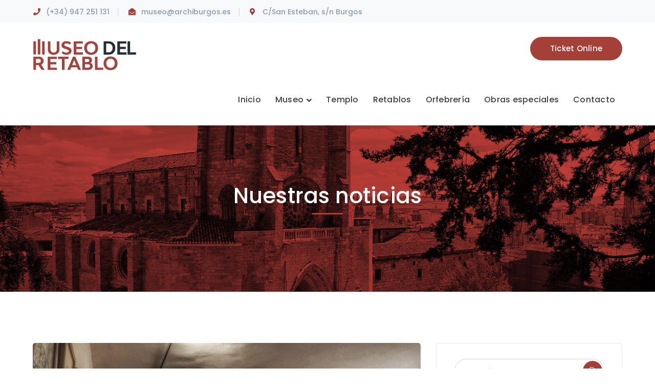

--- FILE ---
content_type: text/html; charset=UTF-8
request_url: https://www.museodelretablo.com/archivos/9030/inauguradas-nuevas-salas-en-el-museo-del-retablo
body_size: 16127
content:
<!DOCTYPE html>
<html lang="es" class="no-js">
<head>
	<meta charset="UTF-8">
	<meta name="viewport" content="width=device-width">
	<link rel="profile" href="https://gmpg.org/xfn/11">
	
	<meta name='robots' content='index, follow, max-image-preview:large, max-snippet:-1, max-video-preview:-1' />

	<!-- This site is optimized with the Yoast SEO plugin v20.9 - https://yoast.com/wordpress/plugins/seo/ -->
	<title>Inauguradas nuevas salas en el Museo del Retablo - Museo del retablo.</title>
	<link rel="canonical" href="https://www.museodelretablo.com/archivos/9030/inauguradas-nuevas-salas-en-el-museo-del-retablo" />
	<meta property="og:locale" content="es_ES" />
	<meta property="og:type" content="article" />
	<meta property="og:title" content="Inauguradas nuevas salas en el Museo del Retablo - Museo del retablo." />
	<meta property="og:url" content="https://www.museodelretablo.com/archivos/9030/inauguradas-nuevas-salas-en-el-museo-del-retablo" />
	<meta property="og:site_name" content="Museo del retablo." />
	<meta property="article:published_time" content="2019-05-30T01:45:02+00:00" />
	<meta property="article:modified_time" content="2023-07-26T09:01:51+00:00" />
	<meta property="og:image" content="https://www.museodelretablo.com/wp-content/uploads/2019/05/Andres-martinez-1080x675-2.jpg" />
	<meta property="og:image:width" content="1080" />
	<meta property="og:image:height" content="675" />
	<meta property="og:image:type" content="image/jpeg" />
	<meta name="author" content="admin" />
	<meta name="twitter:card" content="summary_large_image" />
	<meta name="twitter:label1" content="Escrito por" />
	<meta name="twitter:data1" content="admin" />
	<meta name="twitter:label2" content="Tiempo de lectura" />
	<meta name="twitter:data2" content="1 minuto" />
	<script type="application/ld+json" class="yoast-schema-graph">{"@context":"https://schema.org","@graph":[{"@type":"Article","@id":"https://www.museodelretablo.com/archivos/9030/inauguradas-nuevas-salas-en-el-museo-del-retablo#article","isPartOf":{"@id":"https://www.museodelretablo.com/archivos/9030/inauguradas-nuevas-salas-en-el-museo-del-retablo"},"author":{"name":"admin","@id":"https://www.museodelretablo.com/#/schema/person/ebeee02bf251340928ae87f11cedbf1f"},"headline":"Inauguradas nuevas salas en el Museo del Retablo","datePublished":"2019-05-30T01:45:02+00:00","dateModified":"2023-07-26T09:01:51+00:00","mainEntityOfPage":{"@id":"https://www.museodelretablo.com/archivos/9030/inauguradas-nuevas-salas-en-el-museo-del-retablo"},"wordCount":129,"publisher":{"@id":"https://www.museodelretablo.com/#organization"},"image":{"@id":"https://www.museodelretablo.com/archivos/9030/inauguradas-nuevas-salas-en-el-museo-del-retablo#primaryimage"},"thumbnailUrl":"https://www.museodelretablo.com/wp-content/uploads/2019/05/Andres-martinez-1080x675-2.jpg","articleSection":["Museo"],"inLanguage":"es"},{"@type":"WebPage","@id":"https://www.museodelretablo.com/archivos/9030/inauguradas-nuevas-salas-en-el-museo-del-retablo","url":"https://www.museodelretablo.com/archivos/9030/inauguradas-nuevas-salas-en-el-museo-del-retablo","name":"Inauguradas nuevas salas en el Museo del Retablo - Museo del retablo.","isPartOf":{"@id":"https://www.museodelretablo.com/#website"},"primaryImageOfPage":{"@id":"https://www.museodelretablo.com/archivos/9030/inauguradas-nuevas-salas-en-el-museo-del-retablo#primaryimage"},"image":{"@id":"https://www.museodelretablo.com/archivos/9030/inauguradas-nuevas-salas-en-el-museo-del-retablo#primaryimage"},"thumbnailUrl":"https://www.museodelretablo.com/wp-content/uploads/2019/05/Andres-martinez-1080x675-2.jpg","datePublished":"2019-05-30T01:45:02+00:00","dateModified":"2023-07-26T09:01:51+00:00","breadcrumb":{"@id":"https://www.museodelretablo.com/archivos/9030/inauguradas-nuevas-salas-en-el-museo-del-retablo#breadcrumb"},"inLanguage":"es","potentialAction":[{"@type":"ReadAction","target":["https://www.museodelretablo.com/archivos/9030/inauguradas-nuevas-salas-en-el-museo-del-retablo"]}]},{"@type":"ImageObject","inLanguage":"es","@id":"https://www.museodelretablo.com/archivos/9030/inauguradas-nuevas-salas-en-el-museo-del-retablo#primaryimage","url":"https://www.museodelretablo.com/wp-content/uploads/2019/05/Andres-martinez-1080x675-2.jpg","contentUrl":"https://www.museodelretablo.com/wp-content/uploads/2019/05/Andres-martinez-1080x675-2.jpg","width":1080,"height":675},{"@type":"BreadcrumbList","@id":"https://www.museodelretablo.com/archivos/9030/inauguradas-nuevas-salas-en-el-museo-del-retablo#breadcrumb","itemListElement":[{"@type":"ListItem","position":1,"name":"Portada","item":"https://www.museodelretablo.com/"},{"@type":"ListItem","position":2,"name":"Blog","item":"https://www.museodelretablo.com/blog"},{"@type":"ListItem","position":3,"name":"Inauguradas nuevas salas en el Museo del Retablo"}]},{"@type":"WebSite","@id":"https://www.museodelretablo.com/#website","url":"https://www.museodelretablo.com/","name":"Museo del retablo.","description":"Único museo de retablos cristianos del mundo.","publisher":{"@id":"https://www.museodelretablo.com/#organization"},"potentialAction":[{"@type":"SearchAction","target":{"@type":"EntryPoint","urlTemplate":"https://www.museodelretablo.com/?s={search_term_string}"},"query-input":"required name=search_term_string"}],"inLanguage":"es"},{"@type":"Organization","@id":"https://www.museodelretablo.com/#organization","name":"Museo del retablo.","url":"https://www.museodelretablo.com/","logo":{"@type":"ImageObject","inLanguage":"es","@id":"https://www.museodelretablo.com/#/schema/logo/image/","url":"","contentUrl":"","caption":"Museo del retablo."},"image":{"@id":"https://www.museodelretablo.com/#/schema/logo/image/"}},{"@type":"Person","@id":"https://www.museodelretablo.com/#/schema/person/ebeee02bf251340928ae87f11cedbf1f","name":"admin","image":{"@type":"ImageObject","inLanguage":"es","@id":"https://www.museodelretablo.com/#/schema/person/image/","url":"https://secure.gravatar.com/avatar/7a2bea45520d7a251fd469ca18df7b72?s=96&d=mm&r=g","contentUrl":"https://secure.gravatar.com/avatar/7a2bea45520d7a251fd469ca18df7b72?s=96&d=mm&r=g","caption":"admin"},"url":"https://www.museodelretablo.com/archivos/author/admin"}]}</script>
	<!-- / Yoast SEO plugin. -->


<link rel='dns-prefetch' href='//maps.googleapis.com' />
<link rel='dns-prefetch' href='//fonts.googleapis.com' />
<link rel="alternate" type="application/rss+xml" title="Museo del retablo. &raquo; Feed" href="https://www.museodelretablo.com/feed" />
<link rel="alternate" type="application/rss+xml" title="Museo del retablo. &raquo; Feed de los comentarios" href="https://www.museodelretablo.com/comments/feed" />
<link rel="alternate" type="text/calendar" title="Museo del retablo. &raquo; iCal Feed" href="https://www.museodelretablo.com/eventos/?ical=1" />
<script type="text/javascript">
window._wpemojiSettings = {"baseUrl":"https:\/\/s.w.org\/images\/core\/emoji\/14.0.0\/72x72\/","ext":".png","svgUrl":"https:\/\/s.w.org\/images\/core\/emoji\/14.0.0\/svg\/","svgExt":".svg","source":{"concatemoji":"https:\/\/www.museodelretablo.com\/wp-includes\/js\/wp-emoji-release.min.js?ver=6.2.8"}};
/*! This file is auto-generated */
!function(e,a,t){var n,r,o,i=a.createElement("canvas"),p=i.getContext&&i.getContext("2d");function s(e,t){p.clearRect(0,0,i.width,i.height),p.fillText(e,0,0);e=i.toDataURL();return p.clearRect(0,0,i.width,i.height),p.fillText(t,0,0),e===i.toDataURL()}function c(e){var t=a.createElement("script");t.src=e,t.defer=t.type="text/javascript",a.getElementsByTagName("head")[0].appendChild(t)}for(o=Array("flag","emoji"),t.supports={everything:!0,everythingExceptFlag:!0},r=0;r<o.length;r++)t.supports[o[r]]=function(e){if(p&&p.fillText)switch(p.textBaseline="top",p.font="600 32px Arial",e){case"flag":return s("\ud83c\udff3\ufe0f\u200d\u26a7\ufe0f","\ud83c\udff3\ufe0f\u200b\u26a7\ufe0f")?!1:!s("\ud83c\uddfa\ud83c\uddf3","\ud83c\uddfa\u200b\ud83c\uddf3")&&!s("\ud83c\udff4\udb40\udc67\udb40\udc62\udb40\udc65\udb40\udc6e\udb40\udc67\udb40\udc7f","\ud83c\udff4\u200b\udb40\udc67\u200b\udb40\udc62\u200b\udb40\udc65\u200b\udb40\udc6e\u200b\udb40\udc67\u200b\udb40\udc7f");case"emoji":return!s("\ud83e\udef1\ud83c\udffb\u200d\ud83e\udef2\ud83c\udfff","\ud83e\udef1\ud83c\udffb\u200b\ud83e\udef2\ud83c\udfff")}return!1}(o[r]),t.supports.everything=t.supports.everything&&t.supports[o[r]],"flag"!==o[r]&&(t.supports.everythingExceptFlag=t.supports.everythingExceptFlag&&t.supports[o[r]]);t.supports.everythingExceptFlag=t.supports.everythingExceptFlag&&!t.supports.flag,t.DOMReady=!1,t.readyCallback=function(){t.DOMReady=!0},t.supports.everything||(n=function(){t.readyCallback()},a.addEventListener?(a.addEventListener("DOMContentLoaded",n,!1),e.addEventListener("load",n,!1)):(e.attachEvent("onload",n),a.attachEvent("onreadystatechange",function(){"complete"===a.readyState&&t.readyCallback()})),(e=t.source||{}).concatemoji?c(e.concatemoji):e.wpemoji&&e.twemoji&&(c(e.twemoji),c(e.wpemoji)))}(window,document,window._wpemojiSettings);
</script>
<style type="text/css">
img.wp-smiley,
img.emoji {
	display: inline !important;
	border: none !important;
	box-shadow: none !important;
	height: 1em !important;
	width: 1em !important;
	margin: 0 0.07em !important;
	vertical-align: -0.1em !important;
	background: none !important;
	padding: 0 !important;
}
</style>
	<link rel='stylesheet' id='twb-open-sans-css' href='https://fonts.googleapis.com/css?family=Open+Sans%3A300%2C400%2C500%2C600%2C700%2C800&#038;display=swap&#038;ver=6.2.8' type='text/css' media='all' />
<link rel='stylesheet' id='twbbwg-global-css' href='https://www.museodelretablo.com/wp-content/plugins/photo-gallery/booster/assets/css/global.css?ver=1.0.0' type='text/css' media='all' />
<link rel='stylesheet' id='extraicon3-css' href='https://www.museodelretablo.com/wp-content/plugins/wprt-addons//assets/bauericons.css?ver=6.2.8' type='text/css' media='all' />
<link rel='stylesheet' id='js_composer_front-css' href='https://www.museodelretablo.com/wp-content/plugins/js_composer/assets/css/js_composer.min.css?ver=6.7.0' type='text/css' media='all' />
<link rel='stylesheet' id='gspwp-inspirational-style-css' href='https://www.museodelretablo.com/wp-content/plugins/gallery-showcase-pro/assets/css/inspirational.css?ver=6.2.8' type='text/css' media='all' />
<link rel='stylesheet' id='gspwp-custom-style-css' href='https://www.museodelretablo.com/wp-content/plugins/gallery-showcase-pro/assets/css/gspwp-custom-style.css?ver=6.2.8' type='text/css' media='all' />
<link rel='stylesheet' id='gspwp-front-style-css' href='https://www.museodelretablo.com/wp-content/plugins/gallery-showcase-pro/assets/css/style.css?ver=6.2.8' type='text/css' media='all' />
<link rel='stylesheet' id='wp-block-library-css' href='https://www.museodelretablo.com/wp-includes/css/dist/block-library/style.min.css?ver=6.2.8' type='text/css' media='all' />
<link rel='stylesheet' id='classic-theme-styles-css' href='https://www.museodelretablo.com/wp-includes/css/classic-themes.min.css?ver=6.2.8' type='text/css' media='all' />
<style id='global-styles-inline-css' type='text/css'>
body{--wp--preset--color--black: #000000;--wp--preset--color--cyan-bluish-gray: #abb8c3;--wp--preset--color--white: #ffffff;--wp--preset--color--pale-pink: #f78da7;--wp--preset--color--vivid-red: #cf2e2e;--wp--preset--color--luminous-vivid-orange: #ff6900;--wp--preset--color--luminous-vivid-amber: #fcb900;--wp--preset--color--light-green-cyan: #7bdcb5;--wp--preset--color--vivid-green-cyan: #00d084;--wp--preset--color--pale-cyan-blue: #8ed1fc;--wp--preset--color--vivid-cyan-blue: #0693e3;--wp--preset--color--vivid-purple: #9b51e0;--wp--preset--gradient--vivid-cyan-blue-to-vivid-purple: linear-gradient(135deg,rgba(6,147,227,1) 0%,rgb(155,81,224) 100%);--wp--preset--gradient--light-green-cyan-to-vivid-green-cyan: linear-gradient(135deg,rgb(122,220,180) 0%,rgb(0,208,130) 100%);--wp--preset--gradient--luminous-vivid-amber-to-luminous-vivid-orange: linear-gradient(135deg,rgba(252,185,0,1) 0%,rgba(255,105,0,1) 100%);--wp--preset--gradient--luminous-vivid-orange-to-vivid-red: linear-gradient(135deg,rgba(255,105,0,1) 0%,rgb(207,46,46) 100%);--wp--preset--gradient--very-light-gray-to-cyan-bluish-gray: linear-gradient(135deg,rgb(238,238,238) 0%,rgb(169,184,195) 100%);--wp--preset--gradient--cool-to-warm-spectrum: linear-gradient(135deg,rgb(74,234,220) 0%,rgb(151,120,209) 20%,rgb(207,42,186) 40%,rgb(238,44,130) 60%,rgb(251,105,98) 80%,rgb(254,248,76) 100%);--wp--preset--gradient--blush-light-purple: linear-gradient(135deg,rgb(255,206,236) 0%,rgb(152,150,240) 100%);--wp--preset--gradient--blush-bordeaux: linear-gradient(135deg,rgb(254,205,165) 0%,rgb(254,45,45) 50%,rgb(107,0,62) 100%);--wp--preset--gradient--luminous-dusk: linear-gradient(135deg,rgb(255,203,112) 0%,rgb(199,81,192) 50%,rgb(65,88,208) 100%);--wp--preset--gradient--pale-ocean: linear-gradient(135deg,rgb(255,245,203) 0%,rgb(182,227,212) 50%,rgb(51,167,181) 100%);--wp--preset--gradient--electric-grass: linear-gradient(135deg,rgb(202,248,128) 0%,rgb(113,206,126) 100%);--wp--preset--gradient--midnight: linear-gradient(135deg,rgb(2,3,129) 0%,rgb(40,116,252) 100%);--wp--preset--duotone--dark-grayscale: url('#wp-duotone-dark-grayscale');--wp--preset--duotone--grayscale: url('#wp-duotone-grayscale');--wp--preset--duotone--purple-yellow: url('#wp-duotone-purple-yellow');--wp--preset--duotone--blue-red: url('#wp-duotone-blue-red');--wp--preset--duotone--midnight: url('#wp-duotone-midnight');--wp--preset--duotone--magenta-yellow: url('#wp-duotone-magenta-yellow');--wp--preset--duotone--purple-green: url('#wp-duotone-purple-green');--wp--preset--duotone--blue-orange: url('#wp-duotone-blue-orange');--wp--preset--font-size--small: 13px;--wp--preset--font-size--medium: 20px;--wp--preset--font-size--large: 36px;--wp--preset--font-size--x-large: 42px;--wp--preset--spacing--20: 0.44rem;--wp--preset--spacing--30: 0.67rem;--wp--preset--spacing--40: 1rem;--wp--preset--spacing--50: 1.5rem;--wp--preset--spacing--60: 2.25rem;--wp--preset--spacing--70: 3.38rem;--wp--preset--spacing--80: 5.06rem;--wp--preset--shadow--natural: 6px 6px 9px rgba(0, 0, 0, 0.2);--wp--preset--shadow--deep: 12px 12px 50px rgba(0, 0, 0, 0.4);--wp--preset--shadow--sharp: 6px 6px 0px rgba(0, 0, 0, 0.2);--wp--preset--shadow--outlined: 6px 6px 0px -3px rgba(255, 255, 255, 1), 6px 6px rgba(0, 0, 0, 1);--wp--preset--shadow--crisp: 6px 6px 0px rgba(0, 0, 0, 1);}:where(.is-layout-flex){gap: 0.5em;}body .is-layout-flow > .alignleft{float: left;margin-inline-start: 0;margin-inline-end: 2em;}body .is-layout-flow > .alignright{float: right;margin-inline-start: 2em;margin-inline-end: 0;}body .is-layout-flow > .aligncenter{margin-left: auto !important;margin-right: auto !important;}body .is-layout-constrained > .alignleft{float: left;margin-inline-start: 0;margin-inline-end: 2em;}body .is-layout-constrained > .alignright{float: right;margin-inline-start: 2em;margin-inline-end: 0;}body .is-layout-constrained > .aligncenter{margin-left: auto !important;margin-right: auto !important;}body .is-layout-constrained > :where(:not(.alignleft):not(.alignright):not(.alignfull)){max-width: var(--wp--style--global--content-size);margin-left: auto !important;margin-right: auto !important;}body .is-layout-constrained > .alignwide{max-width: var(--wp--style--global--wide-size);}body .is-layout-flex{display: flex;}body .is-layout-flex{flex-wrap: wrap;align-items: center;}body .is-layout-flex > *{margin: 0;}:where(.wp-block-columns.is-layout-flex){gap: 2em;}.has-black-color{color: var(--wp--preset--color--black) !important;}.has-cyan-bluish-gray-color{color: var(--wp--preset--color--cyan-bluish-gray) !important;}.has-white-color{color: var(--wp--preset--color--white) !important;}.has-pale-pink-color{color: var(--wp--preset--color--pale-pink) !important;}.has-vivid-red-color{color: var(--wp--preset--color--vivid-red) !important;}.has-luminous-vivid-orange-color{color: var(--wp--preset--color--luminous-vivid-orange) !important;}.has-luminous-vivid-amber-color{color: var(--wp--preset--color--luminous-vivid-amber) !important;}.has-light-green-cyan-color{color: var(--wp--preset--color--light-green-cyan) !important;}.has-vivid-green-cyan-color{color: var(--wp--preset--color--vivid-green-cyan) !important;}.has-pale-cyan-blue-color{color: var(--wp--preset--color--pale-cyan-blue) !important;}.has-vivid-cyan-blue-color{color: var(--wp--preset--color--vivid-cyan-blue) !important;}.has-vivid-purple-color{color: var(--wp--preset--color--vivid-purple) !important;}.has-black-background-color{background-color: var(--wp--preset--color--black) !important;}.has-cyan-bluish-gray-background-color{background-color: var(--wp--preset--color--cyan-bluish-gray) !important;}.has-white-background-color{background-color: var(--wp--preset--color--white) !important;}.has-pale-pink-background-color{background-color: var(--wp--preset--color--pale-pink) !important;}.has-vivid-red-background-color{background-color: var(--wp--preset--color--vivid-red) !important;}.has-luminous-vivid-orange-background-color{background-color: var(--wp--preset--color--luminous-vivid-orange) !important;}.has-luminous-vivid-amber-background-color{background-color: var(--wp--preset--color--luminous-vivid-amber) !important;}.has-light-green-cyan-background-color{background-color: var(--wp--preset--color--light-green-cyan) !important;}.has-vivid-green-cyan-background-color{background-color: var(--wp--preset--color--vivid-green-cyan) !important;}.has-pale-cyan-blue-background-color{background-color: var(--wp--preset--color--pale-cyan-blue) !important;}.has-vivid-cyan-blue-background-color{background-color: var(--wp--preset--color--vivid-cyan-blue) !important;}.has-vivid-purple-background-color{background-color: var(--wp--preset--color--vivid-purple) !important;}.has-black-border-color{border-color: var(--wp--preset--color--black) !important;}.has-cyan-bluish-gray-border-color{border-color: var(--wp--preset--color--cyan-bluish-gray) !important;}.has-white-border-color{border-color: var(--wp--preset--color--white) !important;}.has-pale-pink-border-color{border-color: var(--wp--preset--color--pale-pink) !important;}.has-vivid-red-border-color{border-color: var(--wp--preset--color--vivid-red) !important;}.has-luminous-vivid-orange-border-color{border-color: var(--wp--preset--color--luminous-vivid-orange) !important;}.has-luminous-vivid-amber-border-color{border-color: var(--wp--preset--color--luminous-vivid-amber) !important;}.has-light-green-cyan-border-color{border-color: var(--wp--preset--color--light-green-cyan) !important;}.has-vivid-green-cyan-border-color{border-color: var(--wp--preset--color--vivid-green-cyan) !important;}.has-pale-cyan-blue-border-color{border-color: var(--wp--preset--color--pale-cyan-blue) !important;}.has-vivid-cyan-blue-border-color{border-color: var(--wp--preset--color--vivid-cyan-blue) !important;}.has-vivid-purple-border-color{border-color: var(--wp--preset--color--vivid-purple) !important;}.has-vivid-cyan-blue-to-vivid-purple-gradient-background{background: var(--wp--preset--gradient--vivid-cyan-blue-to-vivid-purple) !important;}.has-light-green-cyan-to-vivid-green-cyan-gradient-background{background: var(--wp--preset--gradient--light-green-cyan-to-vivid-green-cyan) !important;}.has-luminous-vivid-amber-to-luminous-vivid-orange-gradient-background{background: var(--wp--preset--gradient--luminous-vivid-amber-to-luminous-vivid-orange) !important;}.has-luminous-vivid-orange-to-vivid-red-gradient-background{background: var(--wp--preset--gradient--luminous-vivid-orange-to-vivid-red) !important;}.has-very-light-gray-to-cyan-bluish-gray-gradient-background{background: var(--wp--preset--gradient--very-light-gray-to-cyan-bluish-gray) !important;}.has-cool-to-warm-spectrum-gradient-background{background: var(--wp--preset--gradient--cool-to-warm-spectrum) !important;}.has-blush-light-purple-gradient-background{background: var(--wp--preset--gradient--blush-light-purple) !important;}.has-blush-bordeaux-gradient-background{background: var(--wp--preset--gradient--blush-bordeaux) !important;}.has-luminous-dusk-gradient-background{background: var(--wp--preset--gradient--luminous-dusk) !important;}.has-pale-ocean-gradient-background{background: var(--wp--preset--gradient--pale-ocean) !important;}.has-electric-grass-gradient-background{background: var(--wp--preset--gradient--electric-grass) !important;}.has-midnight-gradient-background{background: var(--wp--preset--gradient--midnight) !important;}.has-small-font-size{font-size: var(--wp--preset--font-size--small) !important;}.has-medium-font-size{font-size: var(--wp--preset--font-size--medium) !important;}.has-large-font-size{font-size: var(--wp--preset--font-size--large) !important;}.has-x-large-font-size{font-size: var(--wp--preset--font-size--x-large) !important;}
.wp-block-navigation a:where(:not(.wp-element-button)){color: inherit;}
:where(.wp-block-columns.is-layout-flex){gap: 2em;}
.wp-block-pullquote{font-size: 1.5em;line-height: 1.6;}
</style>
<link rel='stylesheet' id='contact-form-7-css' href='https://www.museodelretablo.com/wp-content/plugins/contact-form-7/includes/css/styles.css?ver=5.7.7' type='text/css' media='all' />
<link rel='stylesheet' id='bwg_fonts-css' href='https://www.museodelretablo.com/wp-content/plugins/photo-gallery/css/bwg-fonts/fonts.css?ver=0.0.1' type='text/css' media='all' />
<link rel='stylesheet' id='sumoselect-css' href='https://www.museodelretablo.com/wp-content/plugins/photo-gallery/css/sumoselect.min.css?ver=3.4.6' type='text/css' media='all' />
<link rel='stylesheet' id='mCustomScrollbar-css' href='https://www.museodelretablo.com/wp-content/plugins/photo-gallery/css/jquery.mCustomScrollbar.min.css?ver=3.1.5' type='text/css' media='all' />
<link rel='stylesheet' id='bwg_googlefonts-css' href='https://fonts.googleapis.com/css?family=Ubuntu&#038;subset=greek,latin,greek-ext,vietnamese,cyrillic-ext,latin-ext,cyrillic' type='text/css' media='all' />
<link rel='stylesheet' id='bwg_frontend-css' href='https://www.museodelretablo.com/wp-content/plugins/photo-gallery/css/styles.min.css?ver=1.8.16' type='text/css' media='all' />
<link rel='stylesheet' id='bauer-google-font-poppins-css' href='//fonts.googleapis.com/css?family=Poppins%3A100%2C200%2C300%2C400%2C500%2C600%2C700%2C800%2C900100italic%2C200italic%2C300italic%2C400italic%2C500italic%2C600italic%2C700italic%2C800italic%2C900italic&#038;subset=latin&#038;ver=6.2.8' type='text/css' media='all' />
<link rel='stylesheet' id='bauer-theme-style-css' href='https://www.museodelretablo.com/wp-content/themes/bauer/style.css?ver=1.0.0' type='text/css' media='all' />
<style id='bauer-theme-style-inline-css' type='text/css'>
/*ACCENT COLOR*/.text-accent-color,#top-bar .top-bar-content .content:before,.top-bar-style-1 #top-bar .top-bar-socials .icons a:hover,.top-bar-style-2 #top-bar .top-bar-socials .icons a:hover,.sticky-post,#site-logo .site-logo-text:hover,#main-nav .sub-menu li a:hover,.header-style-1 #site-header .nav-top-cart-wrapper .nav-cart-trigger:hover,.header-style-1 #site-header .header-search-trigger:hover,.header-style-2 #site-header .nav-top-cart-wrapper .nav-cart-trigger:hover,.header-style-2 #site-header .header-search-trigger:hover,.header-style-3 #site-header .nav-top-cart-wrapper .nav-cart-trigger:hover,.header-style-3 #site-header .header-search-trigger:hover,.header-style-3 #site-header .header-button a,.header-style-4 #site-header .nav-top-cart-wrapper .nav-cart-trigger:hover,.header-style-4 #site-header .header-search-trigger:hover,.header-style-5 #site-header .nav-cart-trigger:hover,.header-style-5 #site-header .header-search-trigger:hover,.header-style-6 #site-header .nav-cart-trigger:hover,.header-style-6 #site-header .header-search-trigger:hover,#header-aside .aside-content .info-i span,#featured-title #breadcrumbs a:hover,.hentry .page-links span,.hentry .page-links a span,.hentry .post-title a:hover,.hentry .post-meta a:hover,.hentry .post-meta .item .inner:before,.hentry .post-link a:hover,.hentry .post-tags:before,.hentry .post-tags a:hover,.related-news .post-item h3 a:hover,.related-news .related-post .slick-next:hover:before,.related-news .related-post .slick-prev:hover:before,.comment-reply a,#cancel-comment-reply-link,.widget.widget_archive ul li a:hover,.widget.widget_categories ul li a:hover,.widget.widget_meta ul li a:hover,.widget.widget_nav_menu ul li a:hover,.widget.widget_pages ul li a:hover,.widget.widget_recent_entries ul li a:hover,.widget.widget_recent_comments ul li a:hover,.widget.widget_rss ul li a:hover,#footer-widgets .widget.widget_archive ul li a:hover,#footer-widgets .widget.widget_categories ul li a:hover,#footer-widgets .widget.widget_meta ul li a:hover,#footer-widgets .widget.widget_nav_menu ul li a:hover,#footer-widgets .widget.widget_pages ul li a:hover,#footer-widgets .widget.widget_recent_entries ul li a:hover,#footer-widgets .widget.widget_recent_comments ul li a:hover,#footer-widgets .widget.widget_rss ul li a:hover,#sidebar .widget.widget_calendar caption,#footer-widgets .widget.widget_calendar caption,.widget.widget_nav_menu .menu > li.current-menu-item > a,.widget.widget_nav_menu .menu > li.current-menu-item,#sidebar .widget.widget_calendar tbody #today,#sidebar .widget.widget_calendar tbody #today a,#sidebar .widget.widget_twitter .timestamp a:hover,#footer-widgets .widget.widget_twitter .timestamp a:hover,#footer-widgets .widget.widget_mc4wp_form_widget .mc4wp-form .submit-wrap > button,#sidebar .widget.widget_socials .socials a:hover,#footer-widgets .widget.widget_socials .socials a:hover,#sidebar .widget.widget_recent_posts h3 a:hover,#footer-widgets .widget.widget_recent_posts h3 a:hover,#sidebar .widget_information ul li.accent-icon i,#footer-widgets .widget_information ul li.accent-icon i,.bauer-accordions .accordion-item .accordion-heading:hover,.bauer-accordions .accordion-item.style-1.active .accordion-heading,.bauer-accordions .accordion-item.style-1.active .accordion-heading > .inner:before,.bauer-step-box .number-box .number,.bauer-links.accent,.bauer-links:hover,.bauer-button.outline.outline-accent,.bauer-button.outline.outline-accent .icon,.bauer-counter .icon.accent,.bauer-counter .prefix.accent,.bauer-counter .suffix.accent,.bauer-counter .number.accent,.bauer-divider.has-icon .icon-wrap > span.accent,.bauer-single-heading .heading.accent,.bauer-headings .heading.accent,.bauer-image-box.style-1 .item .title a:hover,.bauer-image-box.style-3 .item .title a:hover,.bauer-icon.accent > .icon,.bauer-progress .perc.accent,#project-filter .cbp-filter-item:hover,#project-filter .cbp-filter-item.cbp-filter-item-active,.project-related-wrap .btn-wrap a,.project-related-wrap .project-item .cat a,.project-related-wrap .project-item h2 a:hover,.wpb_row.row-has-scroll .scroll-btn:hover:before,.bauer-team .socials li a:hover,.bauer-team-grid .socials li a:hover,.bauer-testimonials .name-pos .position,.bauer-list .icon.accent,.bauer-pricing .title.accent h3,.owl-theme .owl-nav [class*="owl-"]:hover:after,.et-tabs-style-line nav ul li.tab-current .iw-icon,.woocommerce-page .woocommerce-MyAccount-content .woocommerce-info .button,.products li .product-info .button,.products li .product-info .added_to_cart,.products li h2:hover,.woo-single-post-class .woocommerce-grouped-product-list-item__label a:hover,.woocommerce-page .shop_table.cart .product-name a:hover,.woocommerce-page .shop_table.cart .product-remove a:after,.product_list_widget .product-title:hover,.widget_recent_reviews .product_list_widget a:hover,.widget.widget_product_search .woocommerce-product-search .search-submit:hover:before,.widget_shopping_cart_content ul li a:hover,.widget_shopping_cart_content ul li a.remove,.widget_shopping_cart_content .buttons a.checkout,a{color:#a44037;}bg-accent,blockquote:before,button, input[type="button"], input[type="reset"], input[type="submit"],.tparrows.custom:hover,.header-style-1 #site-header .header-button a,.header-style-2 #site-header .header-button a,.header-style-3 #site-header .header-button a:hover,.header-style-5 #site-header .header-button a,.header-style-6 #site-header .header-button a,.cur-menu-1 #main-nav > ul > li > a:before,.cur-menu-1 #main-nav > ul > li.current-menu-item > a:before,.cur-menu-1 #main-nav > ul > li.current-menu-parent > a:before,.cur-menu-2 #main-nav > ul > li > a span:before,.cur-menu-2 #main-nav > ul > li.current-menu-item > a span:before,.cur-menu-2 #main-nav > ul > li.current-menu-parent > a span:before,#featured-title.center .main-title:before,.post-media .slick-prev:hover,.post-media .slick-next:hover,.post-media .slick-dots li.slick-active button,.comment-reply a:after,#cancel-comment-reply-link:after,.widget.widget_categories ul li > span,.widget.widget_archive ul li > span,.widget.widget_search .search-form .search-submit:before,#sidebar .mc4wp-form .submit-wrap button:before,#footer-widgets .widget.widget_mc4wp_form_widget .mc4wp-form .submit-wrap > button:hover,#sidebar .widget.widget_recent_posts .recent-news .thumb.icon,#footer-widgets .widget.widget_recent_posts .recent-news .thumb.icon,#sidebar .widget.widget_tag_cloud .tagcloud a:hover,#footer-widgets .widget.widget_tag_cloud .tagcloud a:hover,.widget_product_tag_cloud .tagcloud a:hover,#scroll-top:hover:before,.bauer-pagination ul li a.page-numbers:hover,.woocommerce-pagination .page-numbers li .page-numbers:hover,.bauer-pagination ul li .page-numbers.current,.woocommerce-pagination .page-numbers li .page-numbers.current,.no-results-content .search-form .search-submit:before,.footer-promotion .promo-btn,.bauer-accordions .accordion-item.style-2.active .accordion-heading,.bauer-step-box .number-box:hover .number,.bauer-button.accent,.bauer-button.outline.outline-accent:hover,.bauer-content-box > .inner.accent,.bauer-content-box > .inner.dark-accent,.bauer-content-box > .inner.light-accent,.bauer-tabs.style-2 .tab-title .item-title.active,.bauer-tabs.style-3 .tab-title .item-title.active,.bauer-single-heading .line.accent,.bauer-headings .sep.accent,.bauer-headings .heading > span,.bauer-image-box.style-3.has-number:hover .number,.bauer-images-grid .cbp-nav-next:hover:after,.bauer-images-grid .cbp-nav-prev:hover:after,.bauer-icon.accent-bg > .icon,#project-filter .cbp-filter-item > span:after,.project-box .project-image .icons a:hover,.project-related-wrap .btn-wrap a:hover,.bauer-progress .progress-animate:after,.bauer-progress .progress-animate.accent,.bauer-images-carousel.has-borders:after,.bauer-images-carousel.has-borders:before,.bauer-images-carousel.has-arrows.arrow-bottom .owl-nav,.bauer-subscribe .mc4wp-form .email-wrap input:focus,.bauer-video-icon.accent a,.et-tabs-style-line nav ul li.tab-current:after,.woocommerce-page .wc-proceed-to-checkout .button,.woocommerce-page #payment #place_order,.widget_price_filter .price_slider_amount .button:hover{background-color:#a44037;}.animsition-loading:after{border-top-color:#a44037;}.underline-solid:after, .underline-dotted:after, .underline-dashed:after{border-bottom-color:#a44037;}.header-style-3 #site-header .header-button a{border-color:#a44037;}.widget.widget_search .search-form .search-field:focus{border-color:#a44037;}#sidebar .mc4wp-form .email-wrap input:focus{border-color:#a44037;}#footer-widgets .widget.widget_mc4wp_form_widget .mc4wp-form .submit-wrap > button{border-color:#a44037;}.no-results-content .search-form .search-field:focus{border-color:#a44037;}.bauer-step-box .number-box .number{border-color:#a44037;}.bauer-button.outline.outline-accent{border-color:#a44037;}.bauer-button.outline.outline-accent:hover{border-color:#a44037;}.divider-icon-before.accent{border-color:#a44037;}.divider-icon-after.accent{border-color:#a44037;}.bauer-divider.has-icon .divider-double.accent{border-color:#a44037;}.bauer-tabs.style-2 .tab-title .item-title.active > span{border-top-color:#a44037;}.bauer-icon-box.hover-style-1:hover > .hover{border-bottom-color:#a44037;}.bauer-icon-box.hover-style-2:hover > .hover{border-bottom-color:#a44037;}.bauer-image-box.style-2 .item .thumb:after{border-bottom-color:#a44037;}.bauer-team.style-1 .member-item .text-wrap{border-bottom-color:#a44037;}.bauer-team.style-2 .member-item .text-wrap{border-bottom-color:#a44037;}.bauer-testimonials.style-1:hover .inner{border-bottom-color:#a44037;}.bauer-testimonials-g3 .avatar-wrap img:hover{border-color:#a44037;}.bauer-testimonials-g3 .avatar-wrap a.active img{border-color:#a44037;}.bauer-video-icon.white a:after{border-left-color:#a44037;}.owl-theme .owl-dots .owl-dot span{border-color:#a44037;}.owl-theme .owl-dots .owl-dot.active span{border-color:#a44037;}.widget_price_filter .price_slider_amount .button:hover{border-color:#a44037;}.widget_price_filter .ui-slider .ui-slider-handle{border-color:#a44037;}.widget_shopping_cart_content .buttons a.checkout{border-color:#a44037;}.bauer-progress .progress-animate.accent.gradient{background: rgba(164,64,55,1);background: -moz-linear-gradient(left, rgba(164,64,55,1) 0%, rgba(164,64,55,0.3) 100%);background: -webkit-linear-gradient( left, rgba(164,64,55,1) 0%, rgba(164,64,55,0.3) 100% );background: linear-gradient(to right, rgba(164,64,55,1) 0%, rgba(164,64,55,0.3) 100%) !important;}.bauer-step-box:before{background: linear-gradient(45deg, #fff 0%, #a44037 10%, #a44037 90%, #fff 100%); background: -webkit-linear-gradient(45deg, #fff 0%, #a44037 10%, #a44037 90%, #fff 100%) !important;}/*TYPOGRAPHY*/body{font-family:"Poppins";}/*CUSTOMIZER STYLING*/@media only screen and (min-width: 992px){.header-style-6 #site-logo-inner{ margin:0px; }}.top-bar-style-1 #top-bar:after{opacity:1;}.top-bar-style-2 #top-bar:after{background-color:#202f3a;opacity:1;}.top-bar-style-2 #top-bar{color:#ffffff;}.top-bar-style-2 #top-bar .top-bar-socials .icons a{color:#ffffff;}.header-style-1 #site-header:after{opacity:1;}.header-style-2 #site-header{background-color:#ffffff;}.header-style-2 #site-header:after{opacity:1;}.header-style-3 #site-header:after{opacity:1;}.header-style-3 #site-header{border-color:#202f3a;}.header-style-4 #site-header:after{opacity:0.0001;}.header-style-5 #site-header:after{opacity:0.0001;}.header-style-6 #site-header:after{background-color:#bf3f38;opacity:0.5;}.header-style-6 #site-logo-inner{}.header-style-3 #main-nav > ul > li > a{color:#202f3a;}.header-style-3 #main-nav > ul > li > a:hover{color:#bf3f38;}#site-header .aside-content .info-c{color:#ffffff;}#featured-title .main-title{color:#ffffff;}#featured-title #breadcrumbs{color:#ffffff;}#featured-title #breadcrumbs a{color:#ffffff;}#footer-widgets .widget{color:#bf3f38;}#footer{background-color:#202f3a;}.footer-promotion{background-color:#ffffff;}
</style>
<link rel='stylesheet' id='bauer-visual-composer-css' href='https://www.museodelretablo.com/wp-content/themes/bauer/assets/css/visual-composer.css?ver=1.0.0' type='text/css' media='all' />
<link rel='stylesheet' id='animate-css' href='https://www.museodelretablo.com/wp-content/themes/bauer/assets/css/animate.css?ver=3.5.2' type='text/css' media='all' />
<link rel='stylesheet' id='animsition-css' href='https://www.museodelretablo.com/wp-content/themes/bauer/assets/css/animsition.css?ver=4.0.1' type='text/css' media='all' />
<link rel='stylesheet' id='slick-css' href='https://www.museodelretablo.com/wp-content/themes/bauer/assets/css/slick.css?ver=1.6.0' type='text/css' media='all' />
<link rel='stylesheet' id='fontawesome-css' href='https://www.museodelretablo.com/wp-content/themes/bauer/assets/css/fontawesome.css?ver=5.0' type='text/css' media='all' />
<link rel='stylesheet' id='eleganticons-css' href='https://www.museodelretablo.com/wp-content/themes/bauer/assets/css/eleganticons.css?ver=1.0.0' type='text/css' media='all' />
<link rel='stylesheet' id='basicui-css' href='https://www.museodelretablo.com/wp-content/themes/bauer/assets/css/basicui.css?ver=1.0.0' type='text/css' media='all' />
<link rel='stylesheet' id='dflip-style-css' href='https://www.museodelretablo.com/wp-content/plugins/3d-flipbook-dflip-lite/assets/css/dflip.min.css?ver=2.3.65' type='text/css' media='all' />
<style id='akismet-widget-style-inline-css' type='text/css'>

			.a-stats {
				--akismet-color-mid-green: #357b49;
				--akismet-color-white: #fff;
				--akismet-color-light-grey: #f6f7f7;

				max-width: 350px;
				width: auto;
			}

			.a-stats * {
				all: unset;
				box-sizing: border-box;
			}

			.a-stats strong {
				font-weight: 600;
			}

			.a-stats a.a-stats__link,
			.a-stats a.a-stats__link:visited,
			.a-stats a.a-stats__link:active {
				background: var(--akismet-color-mid-green);
				border: none;
				box-shadow: none;
				border-radius: 8px;
				color: var(--akismet-color-white);
				cursor: pointer;
				display: block;
				font-family: -apple-system, BlinkMacSystemFont, 'Segoe UI', 'Roboto', 'Oxygen-Sans', 'Ubuntu', 'Cantarell', 'Helvetica Neue', sans-serif;
				font-weight: 500;
				padding: 12px;
				text-align: center;
				text-decoration: none;
				transition: all 0.2s ease;
			}

			/* Extra specificity to deal with TwentyTwentyOne focus style */
			.widget .a-stats a.a-stats__link:focus {
				background: var(--akismet-color-mid-green);
				color: var(--akismet-color-white);
				text-decoration: none;
			}

			.a-stats a.a-stats__link:hover {
				filter: brightness(110%);
				box-shadow: 0 4px 12px rgba(0, 0, 0, 0.06), 0 0 2px rgba(0, 0, 0, 0.16);
			}

			.a-stats .count {
				color: var(--akismet-color-white);
				display: block;
				font-size: 1.5em;
				line-height: 1.4;
				padding: 0 13px;
				white-space: nowrap;
			}
		
</style>
<link rel='stylesheet' id='bauer-owlcarousel-css' href='https://www.museodelretablo.com/wp-content/plugins/wprt-addons/assets/owl.carousel.css?ver=2.2.1' type='text/css' media='all' />
<link rel='stylesheet' id='bauer-cubeportfolio-css' href='https://www.museodelretablo.com/wp-content/plugins/wprt-addons/assets/cubeportfolio.min.css?ver=3.4.0' type='text/css' media='all' />
<link rel='stylesheet' id='bauer-magnificpopup-css' href='https://www.museodelretablo.com/wp-content/plugins/wprt-addons/assets/magnific.popup.css?ver=1.0.0' type='text/css' media='all' />
<link rel='stylesheet' id='bauer-vegas-css' href='https://www.museodelretablo.com/wp-content/plugins/wprt-addons/assets/vegas.css?ver=2.3.1' type='text/css' media='all' />
<link rel='stylesheet' id='bauer-ytplayer-css' href='https://www.museodelretablo.com/wp-content/plugins/wprt-addons/assets/ytplayer.css?ver=3.0.2' type='text/css' media='all' />
<script type='text/javascript' src='https://www.museodelretablo.com/wp-includes/js/jquery/jquery.min.js?ver=3.6.4' id='jquery-core-js'></script>
<script type='text/javascript' src='https://www.museodelretablo.com/wp-includes/js/jquery/jquery-migrate.min.js?ver=3.4.0' id='jquery-migrate-js'></script>
<script type='text/javascript' src='https://www.museodelretablo.com/wp-content/plugins/photo-gallery/booster/assets/js/circle-progress.js?ver=1.2.2' id='twbbwg-circle-js'></script>
<script type='text/javascript' id='twbbwg-global-js-extra'>
/* <![CDATA[ */
var twb = {"nonce":"e3ad6d7229","ajax_url":"https:\/\/www.museodelretablo.com\/wp-admin\/admin-ajax.php","plugin_url":"https:\/\/www.museodelretablo.com\/wp-content\/plugins\/photo-gallery\/booster","href":"https:\/\/www.museodelretablo.com\/wp-admin\/admin.php?page=twbbwg_photo-gallery"};
var twb = {"nonce":"e3ad6d7229","ajax_url":"https:\/\/www.museodelretablo.com\/wp-admin\/admin-ajax.php","plugin_url":"https:\/\/www.museodelretablo.com\/wp-content\/plugins\/photo-gallery\/booster","href":"https:\/\/www.museodelretablo.com\/wp-admin\/admin.php?page=twbbwg_photo-gallery"};
/* ]]> */
</script>
<script type='text/javascript' src='https://www.museodelretablo.com/wp-content/plugins/photo-gallery/booster/assets/js/global.js?ver=1.0.0' id='twbbwg-global-js'></script>
<script type='text/javascript' src='https://www.museodelretablo.com/wp-content/plugins/gallery-showcase-pro/assets/less/less.min.js?ver=6.2.8' id='gspwp-less-script-js'></script>
<script type='text/javascript' src='https://www.museodelretablo.com/wp-content/plugins/gallery-showcase-pro/assets/js/owl.carousel.min.js?ver=6.2.8' id='gspwp-owl-script-js'></script>
<script type='text/javascript' src='https://www.museodelretablo.com/wp-content/plugins/gallery-showcase-pro/assets/js/jquery.fancybox.min.js?ver=6.2.8' id='gspwp-fancybox-script-js'></script>
<script type='text/javascript' src='https://www.museodelretablo.com/wp-includes/js/imagesloaded.min.js?ver=4.1.4' id='imagesloaded-js'></script>
<script type='text/javascript' src='https://www.museodelretablo.com/wp-includes/js/masonry.min.js?ver=4.2.2' id='masonry-js'></script>
<script type='text/javascript' src='https://www.museodelretablo.com/wp-includes/js/jquery/jquery.masonry.min.js?ver=3.1.2b' id='jquery-masonry-js'></script>
<script type='text/javascript' src='https://www.museodelretablo.com/wp-content/plugins/gallery-showcase-pro/assets/js/script.js?ver=6.2.8' id='gspwp-script-js'></script>
<script type='text/javascript' src='https://www.museodelretablo.com/wp-content/plugins/photo-gallery/js/jquery.sumoselect.min.js?ver=3.4.6' id='sumoselect-js'></script>
<script type='text/javascript' src='https://www.museodelretablo.com/wp-content/plugins/photo-gallery/js/tocca.min.js?ver=2.0.9' id='bwg_mobile-js'></script>
<script type='text/javascript' src='https://www.museodelretablo.com/wp-content/plugins/photo-gallery/js/jquery.mCustomScrollbar.concat.min.js?ver=3.1.5' id='mCustomScrollbar-js'></script>
<script type='text/javascript' src='https://www.museodelretablo.com/wp-content/plugins/photo-gallery/js/jquery.fullscreen.min.js?ver=0.6.0' id='jquery-fullscreen-js'></script>
<script type='text/javascript' id='bwg_frontend-js-extra'>
/* <![CDATA[ */
var bwg_objectsL10n = {"bwg_field_required":"este campo es obligatorio.","bwg_mail_validation":"Esta no es una direcci\u00f3n de correo electr\u00f3nico v\u00e1lida.","bwg_search_result":"No hay im\u00e1genes que coincidan con tu b\u00fasqueda.","bwg_select_tag":"Seleccionar la etiqueta","bwg_order_by":"Ordenar por","bwg_search":"Buscar","bwg_show_ecommerce":"Mostrar el comercio electr\u00f3nico","bwg_hide_ecommerce":"Ocultar el comercio electr\u00f3nico","bwg_show_comments":"Restaurar","bwg_hide_comments":"Ocultar comentarios","bwg_restore":"Restaurar","bwg_maximize":"Maximizar","bwg_fullscreen":"Pantalla completa","bwg_exit_fullscreen":"Salir de pantalla completa","bwg_search_tag":"BUSCAR...","bwg_tag_no_match":"No se han encontrado etiquetas","bwg_all_tags_selected":"Todas las etiquetas seleccionadas","bwg_tags_selected":"etiqueta seleccionada","play":"Reproducir","pause":"Pausa","is_pro":"","bwg_play":"Reproducir","bwg_pause":"Pausa","bwg_hide_info":"Anterior informaci\u00f3n","bwg_show_info":"Mostrar info","bwg_hide_rating":"Ocultar las valoraciones","bwg_show_rating":"Mostrar la valoraci\u00f3n","ok":"Aceptar","cancel":"Cancelar","select_all":"Seleccionar todo","lazy_load":"0","lazy_loader":"https:\/\/www.museodelretablo.com\/wp-content\/plugins\/photo-gallery\/images\/ajax_loader.png","front_ajax":"0","bwg_tag_see_all":"Ver todas las etiquetas","bwg_tag_see_less":"Ver menos etiquetas"};
/* ]]> */
</script>
<script type='text/javascript' src='https://www.museodelretablo.com/wp-content/plugins/photo-gallery/js/scripts.min.js?ver=1.8.16' id='bwg_frontend-js'></script>
<script type='text/javascript' src='https://www.museodelretablo.com/wp-content/plugins/wp-image-zoooom/assets/js/jquery.image_zoom.min.js?ver=1.53' id='image_zoooom-js'></script>
<script type='text/javascript' id='image_zoooom-init-js-extra'>
/* <![CDATA[ */
var IZ = {"with_woocommerce":"0","exchange_thumbnails":"1","woo_categories":"0","enable_mobile":"","options":[],"woo_slider":"0"};
/* ]]> */
</script>
<script type='text/javascript' src='https://www.museodelretablo.com/wp-content/plugins/wp-image-zoooom/assets/js/image_zoom-init.js?ver=1.53' id='image_zoooom-init-js'></script>
<script type='text/javascript' src='https://maps.googleapis.com/maps/api/js?ver=v3' id='google-maps-api-js'></script>
<link rel="https://api.w.org/" href="https://www.museodelretablo.com/wp-json/" /><link rel="alternate" type="application/json" href="https://www.museodelretablo.com/wp-json/wp/v2/posts/9030" /><link rel="EditURI" type="application/rsd+xml" title="RSD" href="https://www.museodelretablo.com/xmlrpc.php?rsd" />
<link rel="wlwmanifest" type="application/wlwmanifest+xml" href="https://www.museodelretablo.com/wp-includes/wlwmanifest.xml" />
<meta name="generator" content="WordPress 6.2.8" />
<link rel='shortlink' href='https://www.museodelretablo.com/?p=9030' />
<link rel="alternate" type="application/json+oembed" href="https://www.museodelretablo.com/wp-json/oembed/1.0/embed?url=https%3A%2F%2Fwww.museodelretablo.com%2Farchivos%2F9030%2Finauguradas-nuevas-salas-en-el-museo-del-retablo" />
<link rel="alternate" type="text/xml+oembed" href="https://www.museodelretablo.com/wp-json/oembed/1.0/embed?url=https%3A%2F%2Fwww.museodelretablo.com%2Farchivos%2F9030%2Finauguradas-nuevas-salas-en-el-museo-del-retablo&#038;format=xml" />
<script type="text/javascript">if(!window._buttonizer) { window._buttonizer = {}; };var _buttonizer_page_data = {"language":"es"};window._buttonizer.data = { ..._buttonizer_page_data, ...window._buttonizer.data };</script><meta name="tec-api-version" content="v1"><meta name="tec-api-origin" content="https://www.museodelretablo.com"><link rel="alternate" href="https://www.museodelretablo.com/wp-json/tribe/events/v1/" /><link rel="shortcut icon" href="https://www.museodelretablo.com/wp-content/uploads/2023/07/LOGO_Mesa-de-trabajo-1.png" type="image/x-icon"><meta name="generator" content="Powered by WPBakery Page Builder - drag and drop page builder for WordPress."/>
<meta name="generator" content="Powered by Slider Revolution 6.5.10 - responsive, Mobile-Friendly Slider Plugin for WordPress with comfortable drag and drop interface." />
<style type="text/css">img.zoooom,.zoooom img{padding:0!important;}.vc_editor.compose-mode .zoooom::before { content: "\f179     Zoom applied to the image. Check on the frontend"; position: absolute; margin-top: 12px; text-align: right; background-color: white; line-height: 1.4em; left: 5%; padding: 0 10px 6px; font-family: dashicons; font-size: 0.9em; font-style: italic; z-index: 20; }</style><script type="text/javascript">function setREVStartSize(e){
			//window.requestAnimationFrame(function() {				 
				window.RSIW = window.RSIW===undefined ? window.innerWidth : window.RSIW;	
				window.RSIH = window.RSIH===undefined ? window.innerHeight : window.RSIH;	
				try {								
					var pw = document.getElementById(e.c).parentNode.offsetWidth,
						newh;
					pw = pw===0 || isNaN(pw) ? window.RSIW : pw;
					e.tabw = e.tabw===undefined ? 0 : parseInt(e.tabw);
					e.thumbw = e.thumbw===undefined ? 0 : parseInt(e.thumbw);
					e.tabh = e.tabh===undefined ? 0 : parseInt(e.tabh);
					e.thumbh = e.thumbh===undefined ? 0 : parseInt(e.thumbh);
					e.tabhide = e.tabhide===undefined ? 0 : parseInt(e.tabhide);
					e.thumbhide = e.thumbhide===undefined ? 0 : parseInt(e.thumbhide);
					e.mh = e.mh===undefined || e.mh=="" || e.mh==="auto" ? 0 : parseInt(e.mh,0);		
					if(e.layout==="fullscreen" || e.l==="fullscreen") 						
						newh = Math.max(e.mh,window.RSIH);					
					else{					
						e.gw = Array.isArray(e.gw) ? e.gw : [e.gw];
						for (var i in e.rl) if (e.gw[i]===undefined || e.gw[i]===0) e.gw[i] = e.gw[i-1];					
						e.gh = e.el===undefined || e.el==="" || (Array.isArray(e.el) && e.el.length==0)? e.gh : e.el;
						e.gh = Array.isArray(e.gh) ? e.gh : [e.gh];
						for (var i in e.rl) if (e.gh[i]===undefined || e.gh[i]===0) e.gh[i] = e.gh[i-1];
											
						var nl = new Array(e.rl.length),
							ix = 0,						
							sl;					
						e.tabw = e.tabhide>=pw ? 0 : e.tabw;
						e.thumbw = e.thumbhide>=pw ? 0 : e.thumbw;
						e.tabh = e.tabhide>=pw ? 0 : e.tabh;
						e.thumbh = e.thumbhide>=pw ? 0 : e.thumbh;					
						for (var i in e.rl) nl[i] = e.rl[i]<window.RSIW ? 0 : e.rl[i];
						sl = nl[0];									
						for (var i in nl) if (sl>nl[i] && nl[i]>0) { sl = nl[i]; ix=i;}															
						var m = pw>(e.gw[ix]+e.tabw+e.thumbw) ? 1 : (pw-(e.tabw+e.thumbw)) / (e.gw[ix]);					
						newh =  (e.gh[ix] * m) + (e.tabh + e.thumbh);
					}
					var el = document.getElementById(e.c);
					if (el!==null && el) el.style.height = newh+"px";					
					el = document.getElementById(e.c+"_wrapper");
					if (el!==null && el) {
						el.style.height = newh+"px";
						el.style.display = "block";
					}
				} catch(e){
					console.log("Failure at Presize of Slider:" + e)
				}					   
			//});
		  };</script>
<noscript><style> .wpb_animate_when_almost_visible { opacity: 1; }</style></noscript></head>

<body data-rsssl=1 class=" mobile-hide-top top-bar-style-1 header-fixed sidebar-right site-layout-full-width header-style-1 cur-menu-1 is-single-post footer-no-promo wpb-js-composer js-comp-ver-6.7.0 vc_responsive">
<div class="mobi-overlay"><span class="close"></span></div>
<div id="wrapper" style="">
		
    <div id="page" class="clearfix animsition">
    	<div id="site-header-wrap">
			<!-- Top Bar -->
		    
<div id="top-bar" style="">
    <div id="top-bar-inner" class="bauer-container">
        <div class="top-bar-inner-wrap">
            
<div class="top-bar-content">
            <span class="phone content">
            (+34) 947 251 131        </span>
            <span class="email content">
            museo@archiburgos.es        </span>
            <span class="address content">
            C/San Esteban, s/n Burgos        </span>
    </div><!-- /.top-bar-content -->


<div class="top-bar-socials">
    <div class="inner">
        
    
    <span class="icons">
        </span>
    </div>
</div><!-- /.top-bar-socials -->
        </div>
    </div>
</div><!-- /#top-bar -->		    
			<!-- Header -->
			<header id="site-header" style="">
	            <div id="site-header-inner" class="bauer-container">
	            	<div class="wrap-inner">
				        
<div id="site-logo">
	<div id="site-logo-inner" style="max-width:335px;">
					<a href="https://www.museodelretablo.com/" title="Museo del retablo." rel="home" class="main-logo"><img src="https://www.museodelretablo.com/wp-content/uploads/2023/07/LOGO_Mesa-de-trabajo-1_Mesa-de-trabajo-1.png" alt="Museo del retablo." /></a>
			</div>
</div><!-- #site-logo -->
    <div class="header-button"><a href="https://entradas.ibercaja.es/eventos/burgos/">Ticket Online</a></div>
<ul class="nav-extend">
			<li class="ext menu-logo"><span class="menu-logo-inner" style="max-width:138px;"><a href="https://www.museodelretablo.com/"><img src="https://www.museodelretablo.com/wp-content/uploads/2023/07/blanco_Mesa-de-trabajo-1_Mesa-de-trabajo-1.png"/></a></span></li>
	
	
	</ul>


	<div class="mobile-button"><span></span></div>

	<nav id="main-nav" class="main-nav">
		<ul id="menu-primary-menu" class="menu"><li id="menu-item-9884" class="menu-item menu-item-type-post_type menu-item-object-page menu-item-home menu-item-9884"><a href="https://www.museodelretablo.com/"><span>Inicio</span></a></li>
<li id="menu-item-9883" class="menu-item menu-item-type-post_type menu-item-object-page menu-item-has-children menu-item-9883"><a href="https://www.museodelretablo.com/museo"><span>Museo</span></a>
<ul class="sub-menu">
	<li id="menu-item-10172" class="menu-item menu-item-type-custom menu-item-object-custom menu-item-10172"><a href="https://www.museodelretablo.com/eventos/"><span>Eventos</span></a></li>
</ul>
</li>
<li id="menu-item-9968" class="menu-item menu-item-type-post_type menu-item-object-page menu-item-9968"><a href="https://www.museodelretablo.com/templo"><span>Templo</span></a></li>
<li id="menu-item-9775" class="menu-item menu-item-type-post_type menu-item-object-page menu-item-9775"><a href="https://www.museodelretablo.com/retablos"><span>Retablos</span></a></li>
<li id="menu-item-9949" class="menu-item menu-item-type-post_type menu-item-object-page menu-item-9949"><a href="https://www.museodelretablo.com/orfebreria"><span>Orfebrería</span></a></li>
<li id="menu-item-10034" class="menu-item menu-item-type-post_type menu-item-object-page menu-item-10034"><a href="https://www.museodelretablo.com/obras-especiales"><span>Obras especiales</span></a></li>
<li id="menu-item-9882" class="menu-item menu-item-type-post_type menu-item-object-page menu-item-9882"><a href="https://www.museodelretablo.com/contacto"><span>Contacto</span></a></li>
</ul>	</nav>

			        </div>
	            </div><!-- /#site-header-inner -->

	            			</header><!-- /#site-header -->
		</div><!-- /#site-header-wrap -->

		
<div id="featured-title" class="clearfix center" style="background-image: url(https://www.museodelretablo.com/wp-content/uploads/2022/01/fondo_comodin-1.jpg); background-position: center bottom; background-repeat: no-repeat; background-attachment: fixed; background-size: cover;">
    <div class="bauer-container clearfix">
        <div class="inner-wrap">
                                <div class="title-group">
                        <h1 class="main-title">
                            Nuestras noticias                        </h1>
                    </div>
                        </div>
    </div>
</div><!-- /#featured-title -->


        <!-- Main Content -->
        <div id="main-content" class="site-main clearfix" style="">    <div id="content-wrap" class="bauer-container">
        <div id="site-content" class="site-content clearfix">
            <div id="inner-content" class="inner-content-wrap">
									
<article id="post-9030" class="clearfix post-9030 post type-post status-publish format-standard has-post-thumbnail hentry category-museo">
	<div class="post-media clearfix"><img width="1080" height="675" src="https://www.museodelretablo.com/wp-content/uploads/2019/05/Andres-martinez-1080x675-2.jpg" class="attachment-bauer-post-single size-bauer-post-single wp-post-image" alt="" decoding="async" srcset="https://www.museodelretablo.com/wp-content/uploads/2019/05/Andres-martinez-1080x675-2.jpg 1080w, https://www.museodelretablo.com/wp-content/uploads/2019/05/Andres-martinez-1080x675-2-300x188.jpg 300w, https://www.museodelretablo.com/wp-content/uploads/2019/05/Andres-martinez-1080x675-2-1024x640.jpg 1024w, https://www.museodelretablo.com/wp-content/uploads/2019/05/Andres-martinez-1080x675-2-768x480.jpg 768w, https://www.museodelretablo.com/wp-content/uploads/2019/05/Andres-martinez-1080x675-2-870x544.jpg 870w, https://www.museodelretablo.com/wp-content/uploads/2019/05/Andres-martinez-1080x675-2-640x400.jpg 640w, https://www.museodelretablo.com/wp-content/uploads/2019/05/Andres-martinez-1080x675-2-480x300.jpg 480w, https://www.museodelretablo.com/wp-content/uploads/2019/05/Andres-martinez-1080x675-2-550x344.jpg 550w" sizes="(max-width: 1080px) 100vw, 1080px" /></div>	<h1 class="post-title">Inauguradas nuevas salas en el Museo del Retablo</h1>	
<div class="post-meta">
	<div class="post-meta-content">
		<div class="post-meta-content-inner">
			<span class="post-by-author item"><span class="inner"><a href="https://www.museodelretablo.com/archivos/author/admin" title="View all posts by admin">admin</a></span></span><span class="post-meta-categories item"><span class="inner"><a href="https://www.museodelretablo.com/archivos/category/museo" rel="category tag">Museo</a></span></span>		</div>
	</div>
</div>



	<div class="post-content clearfix"><div class="vc-custom-col-spacing clearfix vc-col-spacing-30"><section class="wpb_row vc_row-fluid row-content-position-Default"><div class="bauer-container"><div class="row-inner clearfix"><div class="wpb_column vc_column_container vc_col-sm-12"><div class="vc_column-inner"><div class="wpb_wrapper">
	<div class="wpb_text_column wpb_content_element " >
		<div class="wpb_wrapper">
			<p>El día de la Natividad de San Juan se ha inaugurado la ampliación del Museo del Retablo. La pandemia no ha sido un tiempo muerto en el museo, sino que ha servido para reestructurar la colección y el discurso expositivo. Con la ampliación se le ha dotado de medios pedagógicos para su compresión y visita, además de ampliarlo con un capítulo centrado en la Eucaristía. Gracias al legado de Andrés Martínez Abelanda podremos conocer un poco mejor la técnica que está detrás de esta realidad.<br />
Más información:<br />
https://www.archiburgos.es/2021/06/24/museo-del-retablo-burgos-nuevos-espacios/</p>

		</div>
	</div>
</div></div></div></div></div></section></div>
</div>		</article><!-- /.hentry -->
									            </div><!-- /#inner-content -->
        </div><!-- /#site-content -->
        
        
<div id="sidebar">
	<div id="inner-sidebar" class="inner-content-wrap">
		<div id="search-2" class="widget widget_search"><form role="search" method="get" action="https://www.museodelretablo.com/" class="search-form">
	<input type="search" class="search-field" placeholder="Search..." value="" name="s" title="Search for:" />
	<button type="submit" class="search-submit" title="Search">SEARCH</button>
</form>
</div>
		<div id="recent-posts-2" class="widget widget_recent_entries">
		<h2 class="widget-title"><span>Entradas recientes</span></h2>
		<ul>
											<li>
					<a href="https://www.museodelretablo.com/archivos/9032/conciertos-de-verano">Conciertos de verano</a>
									</li>
											<li>
					<a href="https://www.museodelretablo.com/archivos/9030/inauguradas-nuevas-salas-en-el-museo-del-retablo" aria-current="page">Inauguradas nuevas salas en el Museo del Retablo</a>
									</li>
											<li>
					<a href="https://www.museodelretablo.com/archivos/9022/el-museo-del-retablo-en-los-medios">El Museo del Retablo en los medios</a>
									</li>
					</ul>

		</div><div id="categories-3" class="widget widget_categories"><h2 class="widget-title"><span>Categorías</span></h2>
			<ul>
					<li class="cat-item cat-item-72"><a href="https://www.museodelretablo.com/archivos/category/arte">arte</a> <span>1</span>
</li>
	<li class="cat-item cat-item-70"><a href="https://www.museodelretablo.com/archivos/category/eventos">Eventos</a> <span>1</span>
</li>
	<li class="cat-item cat-item-71"><a href="https://www.museodelretablo.com/archivos/category/museo">Museo</a> <span>1</span>
</li>
			</ul>

			</div>	</div><!-- /#inner-sidebar -->
</div><!-- /#sidebar -->

    </div><!-- /#content-wrap -->
		</div><!-- /.main-content -->

		
		
		<footer id="footer" style="">
	<div id="footer-widgets" class="bauer-container">
		<div class="footer-grid  gutter-35">
						<div class="span_1_of_3 col">
				<div id="text-3" class="widget widget_text">			<div class="textwidget"><p><img decoding="async" loading="lazy" class="alignnone wp-image-9894 size-full" src="https://www.museodelretablo.com/wp-content/uploads/2023/07/blanco_Mesa-de-trabajo-1_Mesa-de-trabajo-1.png" alt="" width="203" height="63" srcset="https://www.museodelretablo.com/wp-content/uploads/2023/07/blanco_Mesa-de-trabajo-1_Mesa-de-trabajo-1.png 203w, https://www.museodelretablo.com/wp-content/uploads/2023/07/blanco_Mesa-de-trabajo-1_Mesa-de-trabajo-1-200x62.png 200w" sizes="(max-width: 203px) 100vw, 203px" /></p>
<p class="font-size-14 line-height-29 margin-bottom-0">Un museo único en España que esconde la belleza del arte sacro a lo largo de los siglos.</p>
</div>
		</div><div id="widget_socials-1" class="widget widget_socials"></div>			</div>

							<div class="span_1_of_3 col">
					<div id="widget_links-1" class="widget widget_links"><h2 class="widget-title"><span>Enlaces de interes</span></h2>        <ul class="links-wrap clearfix col2">
            
                        <li style="">
                            <a href="https://www.archiburgos.es/" style="">
                                Archidiócesis
                            </a>
                        </li>
                        <li style="">
                            <a href="http://catedraldeburgos.es/" style="">
                                Catedral
                            </a>
                        </li>
                        <li style="">
                            <a href="https://teologiaburgos.com/" style="">
                                Teología
                            </a>
                        </li>
                        <li style="">
                            <a href="https://protemplos.es/" style="">
                                Protemplos
                            </a>
                        </li>        </ul>

		</div>				</div>
						
							<div class="span_1_of_3 col">
					<div id="widget_information-1" class="widget widget_information"><h2 class="widget-title"><span>Contacto</span></h2>
        <ul class="clearfix" style="">
            <li class="hour " style="margin-bottom:10px;"><i class="fas fa-clock" style="color:ffffff;padding-right:15px;"></i><span style="">Invierno: 1/11 al 18/3     10:00 a 14:00 y 16:00 a 19:00  Verano: 19/3 al 31/10               10:00 a 14:00 y 17:00 a 20:00</span></li><li class="address " style="margin-bottom:10px;"><i class="fas fa-map-marker-alt" style="color:ffffff;padding-right:15px;"></i><span style="">C/San Esteban, s/n,    </span></li><li class="phone " style="margin-bottom:10px;"><i class="fas fa-phone" style="color:ffffff;padding-right:15px;"></i><span style=""> 947 251 131</span></li><li class="email " style="margin-bottom:10px;"><i class="fas fa-envelope" style="color:ffffff;padding-right:15px;"></i><span style="">arteburgos@archiburgos.es</span></li>        </ul>

		</div>				</div>
			
					</div>
	</div>
</footer>
		
		
<div id="bottom" style="" >
    <div class="bauer-container">
        <div class="bottom-bar-inner-wrap">
            <div class="bottom-bar-copyright">
                                    <div id="copyright">
                        Museo del retablo 2023. Todos los derechos reservados. Diseño y fotografía: Anuncian Tormenta.                    </div>
                            </div><!-- /.bottom-bar-copyright -->

            <div class="bottom-bar-menu">
                <ul id="menu-bottom-menu" class="bottom-nav"><li id="menu-item-424" class="menu-item menu-item-type-custom menu-item-object-custom menu-item-424"><a href="https://www.archiburgos.es/aviso-legal/">Aviso legal</a></li>
<li id="menu-item-425" class="menu-item menu-item-type-custom menu-item-object-custom menu-item-425"><a href="https://www.archiburgos.es/politica-de-privacidad/">Política de Privacidad</a></li>
</ul>            </div><!-- /.bottom-bar-menu -->
        </div>
    </div>
</div><!-- /#bottom -->
	</div><!-- /#page -->
</div><!-- /#wrapper -->


<a id="scroll-top"></a>
		<script type="text/javascript">
			window.RS_MODULES = window.RS_MODULES || {};
			window.RS_MODULES.modules = window.RS_MODULES.modules || {};
			window.RS_MODULES.waiting = window.RS_MODULES.waiting || [];
			window.RS_MODULES.defered = true;
			window.RS_MODULES.moduleWaiting = window.RS_MODULES.moduleWaiting || {};
			window.RS_MODULES.type = 'compiled';
		</script>
				<script>
		( function ( body ) {
			'use strict';
			body.className = body.className.replace( /\btribe-no-js\b/, 'tribe-js' );
		} )( document.body );
		</script>
		<script> /* <![CDATA[ */var tribe_l10n_datatables = {"aria":{"sort_ascending":": activar para ordenar columna de forma ascendente","sort_descending":": activar para ordenar columna de forma descendente"},"length_menu":"Mostrar entradas de _MENU_","empty_table":"No hay datos disponibles en la tabla","info":"Mostrando _START_ a _END_ de _TOTAL_ entradas","info_empty":"Mostrando 0 a 0 de 0 entradas","info_filtered":"(filtrado de un total de _MAX_ entradas)","zero_records":"No se encontraron registros coincidentes","search":"Buscar:","all_selected_text":"Se han seleccionado todos los elementos de esta p\u00e1gina ","select_all_link":"Seleccionar todas las p\u00e1ginas","clear_selection":"Borrar selecci\u00f3n.","pagination":{"all":"Todo","next":"Siguiente","previous":"Anterior"},"select":{"rows":{"0":"","_":": seleccion\u00f3 %d filas","1":": seleccion\u00f3 1 fila"}},"datepicker":{"dayNames":["domingo","lunes","martes","mi\u00e9rcoles","jueves","viernes","s\u00e1bado"],"dayNamesShort":["Dom","Lun","Mar","Mi\u00e9","Jue","Vie","S\u00e1b"],"dayNamesMin":["D","L","M","X","J","V","S"],"monthNames":["enero","febrero","marzo","abril","mayo","junio","julio","agosto","septiembre","octubre","noviembre","diciembre"],"monthNamesShort":["enero","febrero","marzo","abril","mayo","junio","julio","agosto","septiembre","octubre","noviembre","diciembre"],"monthNamesMin":["Ene","Feb","Mar","Abr","May","Jun","Jul","Ago","Sep","Oct","Nov","Dic"],"nextText":"Siguiente","prevText":"Anterior","currentText":"Hoy","closeText":"Hecho","today":"Hoy","clear":"Clear"}};/* ]]> */ </script><script type="text/html" id="wpb-modifications"></script><script type="text/javascript">(function(n,t,c,d){if(t.getElementById(d)){return}var o=t.createElement('script');o.id=d;(o.async=!0),(o.src='https://cdn.buttonizer.io/embed.js'),(o.onload=function(){window.Buttonizer?window.Buttonizer.init(c):window.addEventListener('buttonizer_script_loaded',()=>window.Buttonizer.init(c))}),t.head.appendChild(o)})(window,document,'820fdacc-779c-47a8-b9e3-254ae39d4f0e','buttonizer_script')</script><link rel='stylesheet' id='rs-plugin-settings-css' href='https://www.museodelretablo.com/wp-content/plugins/revslider/public/assets/css/rs6.css?ver=6.5.10' type='text/css' media='all' />
<style id='rs-plugin-settings-inline-css' type='text/css'>
#rs-demo-id {}
</style>
<script type='text/javascript' src='https://www.museodelretablo.com/wp-content/plugins/contact-form-7/includes/swv/js/index.js?ver=5.7.7' id='swv-js'></script>
<script type='text/javascript' id='contact-form-7-js-extra'>
/* <![CDATA[ */
var wpcf7 = {"api":{"root":"https:\/\/www.museodelretablo.com\/wp-json\/","namespace":"contact-form-7\/v1"}};
/* ]]> */
</script>
<script type='text/javascript' src='https://www.museodelretablo.com/wp-content/plugins/contact-form-7/includes/js/index.js?ver=5.7.7' id='contact-form-7-js'></script>
<script type='text/javascript' src='https://www.museodelretablo.com/wp-content/plugins/revslider/public/assets/js/rbtools.min.js?ver=6.5.10' defer async id='tp-tools-js'></script>
<script type='text/javascript' src='https://www.museodelretablo.com/wp-content/plugins/revslider/public/assets/js/rs6.min.js?ver=6.5.10' defer async id='revmin-js'></script>
<script type='text/javascript' src='https://www.museodelretablo.com/wp-content/themes/bauer/assets/js/html5shiv.js?ver=3.7.3' id='html5shiv-js'></script>
<script type='text/javascript' src='https://www.museodelretablo.com/wp-content/themes/bauer/assets/js/respond.js?ver=1.3.0' id='respond-js'></script>
<script type='text/javascript' src='https://www.museodelretablo.com/wp-content/themes/bauer/assets/js/matchmedia.js?ver=1.0.0' id='matchmedia-js'></script>
<script type='text/javascript' src='https://www.museodelretablo.com/wp-content/themes/bauer/assets/js/easing.js?ver=1.3.0' id='easing-js'></script>
<script type='text/javascript' src='https://www.museodelretablo.com/wp-content/themes/bauer/assets/js/fitvids.js?ver=1.1.0' id='fitvids-js'></script>
<script type='text/javascript' src='https://www.museodelretablo.com/wp-content/themes/bauer/assets/js/animsition.js?ver=4.0.1' id='animsition-js'></script>
<script type='text/javascript' src='https://www.museodelretablo.com/wp-content/themes/bauer/assets/js/main.js?ver=1.0.0' id='bauer-theme-script-js'></script>
<script type='text/javascript' src='https://www.museodelretablo.com/wp-content/plugins/3d-flipbook-dflip-lite/assets/js/dflip.min.js?ver=2.3.65' id='dflip-script-js'></script>
<script type='text/javascript' src='https://www.museodelretablo.com/wp-content/plugins/wprt-addons/assets/imagesloaded.js?ver=4.1.3' id='bauer-imagesloaded-js'></script>
<script type='text/javascript' src='https://www.museodelretablo.com/wp-content/plugins/wprt-addons/assets/equalize.min.js?ver=1.0.0' id='bauer-equalize-js'></script>
<script type='text/javascript' src='https://www.museodelretablo.com/wp-content/plugins/wprt-addons/assets/magnific.popup.min.js?ver=1.0.0' id='bauer-magnificpopup-js'></script>
<script type='text/javascript' src='https://www.museodelretablo.com/wp-content/plugins/wprt-addons/assets/wow.min.js?ver=0.3.6' id='bauer-wow-js'></script>
<script type='text/javascript' src='https://www.museodelretablo.com/wp-content/plugins/wprt-addons/assets/parallax-scroll.js?ver=0.2.6' id='bauer-parallaxscroll-js'></script>
<script type='text/javascript' src='https://www.museodelretablo.com/wp-content/plugins/wprt-addons/assets/shortcodes.js?ver=1.0' id='bauer-shortcode-js'></script>
<script type='text/javascript' src='https://www.museodelretablo.com/wp-content/plugins/js_composer/assets/js/dist/js_composer_front.min.js?ver=6.7.0' id='wpb_composer_front_js-js'></script>
<script data-cfasync="false"> var dFlipLocation = "https://www.museodelretablo.com/wp-content/plugins/3d-flipbook-dflip-lite/assets/"; var dFlipWPGlobal = {"text":{"toggleSound":"Turn on\/off Sound","toggleThumbnails":"Toggle Thumbnails","toggleOutline":"Toggle Outline\/Bookmark","previousPage":"Previous Page","nextPage":"Next Page","toggleFullscreen":"Toggle Fullscreen","zoomIn":"Zoom In","zoomOut":"Zoom Out","toggleHelp":"Toggle Help","singlePageMode":"Single Page Mode","doublePageMode":"Double Page Mode","downloadPDFFile":"Download PDF File","gotoFirstPage":"Goto First Page","gotoLastPage":"Goto Last Page","share":"Share","mailSubject":"I wanted you to see this FlipBook","mailBody":"Check out this site {{url}}","loading":"DearFlip: Loading "},"viewerType":"flipbook","moreControls":"download,pageMode,startPage,endPage,sound","hideControls":"","scrollWheel":"false","backgroundColor":"#777","backgroundImage":"","height":"auto","paddingLeft":"20","paddingRight":"20","controlsPosition":"bottom","duration":800,"soundEnable":"true","enableDownload":"true","showSearchControl":"false","showPrintControl":"false","enableAnnotation":false,"enableAnalytics":"false","webgl":"true","hard":"none","maxTextureSize":"1600","rangeChunkSize":"524288","zoomRatio":1.5,"stiffness":3,"pageMode":"0","singlePageMode":"0","pageSize":"0","autoPlay":"false","autoPlayDuration":5000,"autoPlayStart":"false","linkTarget":"2","sharePrefix":"flipbook-"};</script><script id="shopping-cart-items-updater" type="text/javascript"></script></body>
</html>

--- FILE ---
content_type: text/css
request_url: https://www.museodelretablo.com/wp-content/plugins/gallery-showcase-pro/assets/css/style.css?ver=6.2.8
body_size: 2008
content:
/* Column Style  START */
.gspwp-clm {
    position: relative;
    min-height: 1px;
    float: left;
}

.slider_layout .gspwp-clm {
    width: 100%;
}

/* Column Style  END */

/* Slider Arrow START */
.slider_layout .owl-buttons .owl-prev,
.slider_layout .owl-buttons .owl-next {
    display: inline-block;
    position: absolute;
    top: 50%;
    transform: translateY(-50%);
}

.slider_layout .owl-buttons .owl-prev {
    left: 10px;
}

.slider_layout .owl-buttons .owl-next {
    right: 10px;
}

.slider_layout .owl-buttons .owl-prev span:before,
.slider_layout .owl-buttons .owl-next span:before {
    font-family: FontAwesome;
    font-size: 40px;
}

.slider_layout.gspwp-arrow-style-1 .owl-buttons .owl-prev span:before {
    content: '\f0a8';
}

.slider_layout.gspwp-arrow-style-1 .owl-buttons .owl-next span:before {
    content: '\f0a9';
}

.slider_layout.gspwp-arrow-style-2 .owl-buttons .owl-prev span:before {
    content: '\f190';
}

.slider_layout.gspwp-arrow-style-2 .owl-buttons .owl-next span:before {
    content: '\f18e';
}

.slider_layout.gspwp-arrow-style-3 .owl-buttons .owl-prev span:before {
    content: '\f060';
}

.slider_layout.gspwp-arrow-style-3 .owl-buttons .owl-next span:before {
    content: '\f061';
}

.slider_layout.gspwp-arrow-style-4 .owl-buttons .owl-prev span:before {
    content: '\f100';
}

.slider_layout.gspwp-arrow-style-4 .owl-buttons .owl-next span:before {
    content: '\f101';
}

.slider_layout.gspwp-arrow-style-5 .owl-buttons .owl-prev span:before {
    content: '\f0d9';
}

.slider_layout.gspwp-arrow-style-5 .owl-buttons .owl-next span:before {
    content: '\f0da';
}

.slider_layout.gspwp-arrow-style-6 .owl-buttons .owl-prev span:before {
    content: '\f191';
}

.slider_layout.gspwp-arrow-style-6 .owl-buttons .owl-next span:before {
    content: '\f152';
}

.slider_layout.gspwp-arrow-style-7 .owl-buttons .owl-prev span:before {
    content: '\f137';
}

.slider_layout.gspwp-arrow-style-7 .owl-buttons .owl-next span:before {
    content: '\f138';
}

.slider_layout.gspwp-arrow-style-8 .owl-buttons .owl-prev span:before {
    content: '\f053';
}

.slider_layout.gspwp-arrow-style-8 .owl-buttons .owl-next span:before {
    content: '\f054';
}

.slider_layout.gspwp-arrow-style-9 .owl-buttons .owl-prev span:before {
    content: '\f0a5';
}

.slider_layout.gspwp-arrow-style-9 .owl-buttons .owl-next span:before {
    content: '\f0a4';
}

.slider_layout.gspwp-arrow-style-10 .owl-buttons .owl-prev span:before {
    content: '\f177';
}

.slider_layout.gspwp-arrow-style-10 .owl-buttons .owl-next span:before {
    content: '\f178';
}

/* Slider Arrow END */


/* Slider Navigation START */
.slider_layout .owl-pagination {
    bottom: -20px;
    position: absolute;
    display: inline-block;
    margin: 0;
    padding: 0;
    list-style: none;
    cursor: default;
    width: 100%;
    text-align: center;
    -webkit-touch-callout: none;
    -webkit-user-select: none;
    -khtml-user-select: none;
    -moz-user-select: none;
    -ms-user-select: none;
    user-select: none;
}

.slider_layout .owl-pagination .owl-page {
    position: relative;
    display: inline-block;
    margin: 0 10px;
    width: 16px;
    height: 16px;
    cursor: pointer;
}

.slider_layout .owl-pagination .owl-page span {
    top: 0;
    left: 0;
    width: 100%;
    height: 100%;
    outline: none;
    border-radius: 50%;
    background-color: rgba(255, 255, 255, 0.3);
    text-indent: -999em;
    /* make the text accessible to screen readers */
    cursor: pointer;
    position: absolute;
}

.slider_layout.gspwp-navigation-style-1 .owl-pagination .owl-page span {
    overflow: hidden;
    background-color: transparent;
    box-shadow: inset 0 0 0 2px #000;
    -webkit-transition: background 0.3s ease;
    -moz-transition: background 0.3s ease;
    -ms-transition: background 0.3s ease;
    -o-transition: background 0.3s ease;
    transition: background 0.3s ease;
}

.slider_layout.gspwp-navigation-style-1 .owl-pagination .owl-page span:after {
    content: '';
    position: absolute;
    bottom: 0;
    height: 0;
    left: 0;
    width: 100%;
    background-color: #000;
    box-shadow: 0 0 1px #000;
    -webkit-transition: height 0.3s ease;
    -moz-transition: height 0.3s ease;
    -ms-transition: height 0.3s ease;
    -o-transition: height 0.3s ease;
    transition: height 0.3s ease;
}

.slider_layout.gspwp-navigation-style-1 .owl-pagination .owl-page span:focus,
.slider_layout.gspwp-navigation-style-1 .owl-pagination .owl-page span:hover {
    background-color: rgba(0, 0, 0, 0.2)
}

.slider_layout.gspwp-navigation-style-1 .owl-pagination .owl-page.active span:after {
    height: 100%;
}


.slider_layout.gspwp-navigation-style-2 .owl-pagination .owl-page span {
    box-shadow: 0 0 1px #000;
    -webkit-transition: -webkit-transform 0.3s ease, background-color 0.3s ease;
    -moz-transition: -webkit-transform 0.3s ease, background-color 0.3s ease;
    -ms-transition: -webkit-transform 0.3s ease, background-color 0.3s ease;
    -o-transition: -webkit-transform 0.3s ease, background-color 0.3s ease;
    transition: transform 0.3s ease, background-color 0.3s ease;
}

.slider_layout.gspwp-navigation-style-2 .owl-pagination .owl-page span:hover,
.slider_layout.gspwp-navigation-style-2 .owl-pagination .owl-page span:focus {
    background: #000;
}

.slider_layout.gspwp-navigation-style-2 .owl-pagination .owl-page.active span {
    background-color: #000;
    -webkit-transform: scale(1.5);
    -moz-transform: scale(1.5);
    -ms-transform: scale(1.5);
    -o-transform: scale(1.5);
    transform: scale(1.5);
}

.slider_layout.gspwp-navigation-style-3 .owl-pagination .owl-page span {
    background: rgba(0, 0, 0, 0.2);
    box-shadow: 0 0 0 2px rgba(0, 0, 0, 0);
    -webkit-transition: box-shadow 0.3s ease, background-color 0.3s ease;
    -moz-transition: box-shadow 0.3s ease, background-color 0.3s ease;
    -ms-transition: box-shadow 0.3s ease, background-color 0.3s ease;
    -o-transition: box-shadow 0.3s ease, background-color 0.3s ease;
    transition: box-shadow 0.3s ease, background-color 0.3s ease;
}

.slider_layout.gspwp-navigation-style-3 .owl-pagination .owl-page span:hover,
.slider_layout.gspwp-navigation-style-3 .owl-pagination .owl-page span:focus {
    background: #000;
}

.slider_layout.gspwp-navigation-style-3 .owl-pagination .owl-page.active span {
    background-color: transparent;
    box-shadow: 0 0 0 2px #000;
}

.slider_layout.gspwp-navigation-style-4 .owl-pagination .owl-page span {
    background-color: transparent;
    box-shadow: inset 0 0 0 2px #000;
    -webkit-transition: box-shadow 0.3s ease;
    -moz-transition: box-shadow 0.3s ease;
    -ms-transition: box-shadow 0.3s ease;
    -o-transition: box-shadow 0.3s ease;
    transition: box-shadow 0.3s ease
}

.slider_layout.gspwp-navigation-style-4 .owl-pagination .owl-page span:hover,
.slider_layout.gspwp-navigation-style-4 .owl-pagination .owl-page span:focus {
    box-shadow: inset 0 0 0 2px rgba(0, 0, 0, 0.6)
}

.slider_layout.gspwp-navigation-style-4 .owl-pagination .owl-page.active span {
    box-shadow: inset 0 0 0 8px #000;
}

.slider_layout.gspwp-navigation-style-5 .owl-pagination .owl-page span {
    overflow: hidden;
    background-color: transparent;
    box-shadow: inset 0 0 0 2px #000;
    -webkit-transition: opacity 0.3s ease;
    -moz-transition: opacity 0.3s ease;
    -ms-transition: opacity 0.3s ease;
    -o-transition: opacity 0.3s ease;
    transition: opacity 0.3s ease;
}

.slider_layout.gspwp-navigation-style-5 .owl-pagination .owl-page span:after {
    content: '';
    position: absolute;
    width: 100%;
    height: 100%;
    left: 0;
    border-radius: 50%;
    background-color: #000;
    -webkit-transform: scale(0);
    -moz-transform: scale(0);
    -ms-transform: scale(0);
    -o-transform: scale(0);
    transform: scale(0);
    -webkit-transform-origin: 50% 50%;
    -moz-transform-origin: 50% 50%;
    -ms-transform-origin: 50% 50%;
    -o-transform-origin: 50% 50%;
    transform-origin: 50% 50%;
    -webkit-transition: -webkit-transform 0.3s ease;
    -moz-transition: -webkit-transform 0.3s ease;
    -ms-transition: -webkit-transform 0.3s ease;
    -o-transition: -webkit-transform 0.3s ease;
    transition: transform 0.3s ease;
}

.slider_layout.gspwp-navigation-style-5 .owl-pagination .owl-page span:focus,
.slider_layout.gspwp-navigation-style-5 .owl-pagination .owl-page span:hover {
    opacity: 0.7;
}

.slider_layout.gspwp-navigation-style-5 .owl-pagination .owl-page.active span:after {
    -webkit-transform: scale(1);
    -moz-transform: scale(1);
    -ms-transform: scale(1);
    -o-transform: scale(1);
    transform: scale(1);
}

.slider_layout.gspwp-navigation-style-6 .owl-pagination .owl-page span {
    box-shadow: inset 0 0 0 8px rgba(0, 0, 0, 0.2);
    -webkit-transition: box-shadow 0.3s ease;
    -moz-transition: box-shadow 0.3s ease;
    -ms-transition: box-shadow 0.3s ease;
    -o-transition: box-shadow 0.3s ease;
    transition: box-shadow 0.3s ease;
}

.slider_layout.gspwp-navigation-style-6 .owl-pagination .owl-page span:hover,
.slider_layout.gspwp-navigation-style-6 .owl-pagination .owl-page span:focus {
    box-shadow: inset 0 0 0 8px #000;
}

.slider_layout.gspwp-navigation-style-6 .owl-pagination .owl-page.active span {
    box-shadow: inset 0 0 0 2px #000;
}

.slider_layout.gspwp-navigation-style-7 .owl-pagination .owl-page {
    border-radius: 50%;
    box-shadow: 0 0 0 2px rgba(0, 0, 0, 0);
    -webkit-transition: box-shadow 0.3s ease;
    -moz-transition: box-shadow 0.3s ease;
    -ms-transition: box-shadow 0.3s ease;
    -o-transition: box-shadow 0.3s ease;
    transition: box-shadow 0.3s ease;
}

.slider_layout.gspwp-navigation-style-7 .owl-pagination .owl-page span {
    background-color: rgba(0, 0, 0, 0.2);
    -webkit-transition: background-color 0.3s ease, -webkit-transform 0.3s ease;
    -moz-transition: background-color 0.3s ease, -webkit-transform 0.3s ease;
    -ms-transition: background-color 0.3s ease, -webkit-transform 0.3s ease;
    -o-transition: background-color 0.3s ease, -webkit-transform 0.3s ease;
    transition: background-color 0.3s ease, transform 0.3s ease;
}

.slider_layout.gspwp-navigation-style-7 .owl-pagination .owl-page span:hover,
.slider_layout.gspwp-navigation-style-7 .owl-pagination .owl-page span:focus,
.slider_layout.gspwp-navigation-style-7 .owl-pagination .owl-page.active span {
    background: #000;
}

.slider_layout.gspwp-navigation-style-7 .owl-pagination .owl-page.active span {
    -webkit-transform: scale(0.4);
    -moz-transform: scale(0.4);
    -ms-transform: scale(0.4);
    -o-transform: scale(0.4);
    transform: scale(0.4);
}

.slider_layout.gspwp-navigation-style-7 .owl-pagination .owl-page.active {
    box-shadow: 0 0 0 2px #000;
}

.slider_layout.gspwp-navigation-style-8 .owl-pagination .owl-page span {
    border: 2px solid #000;
    -webkit-transition: border-color 0.3s ease;
    -moz-transition: border-color 0.3s ease;
    -ms-transition: border-color 0.3s ease;
    -o-transition: border-color 0.3s ease;
    transition: border-color 0.3s ease;
}

.slider_layout.gspwp-navigation-style-8 .owl-pagination .owl-page span:after {
    content: '';
    position: absolute;
    top: 0;
    left: 0;
    width: 100%;
    height: 100%;
    visibility: hidden;
    background: #000;
    border-radius: 50%;
    box-shadow: 0 0 1px #000;
    opacity: 0;
    -webkit-transform: scale(3);
    -moz-transform: scale(3);
    -ms-transform: scale(3);
    -o-transform: scale(3);
    transform: scale(3);
    -webkit-transition: opacity 0.3s ease, -webkit-transform 0.3s ease, visibility 0s 0.3s;
    -moz-transition: opacity 0.3s ease, -webkit-transform 0.3s ease, visibility 0s 0.3s;
    -ms-transition: opacity 0.3s ease, -webkit-transform 0.3s ease, visibility 0s 0.3s;
    -o-transition: opacity 0.3s ease, -webkit-transform 0.3s ease, visibility 0s 0.3s;
    transition: opacity 0.3s ease, transform 0.3s ease, visibility 0s 0.3s;
}

.slider_layout.gspwp-navigation-style-8 .owl-pagination .owl-page span:focus,
.slider_layout.gspwp-navigation-style-8 .owl-pagination .owl-page span:hover,
.slider_layout.gspwp-navigation-style-8 .owl-pagination .owl-page.active span {
    border-color: #000;
}

.slider_layout.gspwp-navigation-style-8 .owl-pagination .owl-page.active span:after {
    visibility: visible;
    opacity: 1;
    -webkit-transform: scale(1);
    -moz-transform: scale(1);
    -ms-transform: scale(1);
    -o-transform: scale(1);
    transform: scale(1);
    -webkit-transition: opacity 0.3s ease, -webkit-transform 0.3s ease;
    -moz-transition: opacity 0.3s ease, -moz-transform 0.3s ease;
    -ms-transition: opacity 0.3s ease, -ms-transform 0.3s ease;
    -o-transition: opacity 0.3s ease, -o-transform 0.3s ease;
    transition: opacity 0.3s ease, transform 0.3s ease;
}

.slider_layout.gspwp-navigation-style-9 .owl-pagination .owl-page {
    -webkit-perspective: 1000px;
    -moz-perspective: 1000px;
    -ms-perspective: 1000px;
    -o-perspective: 1000px;
    perspective: 1000px;
}

.slider_layout.gspwp-navigation-style-9 .owl-pagination .owl-page span {
    background-color: transparent;
    -webkit-transform-style: preserve-3d;
    -moz-transform-style: preserve-3d;
    -ms-transform-style: preserve-3d;
    -o-transform-style: preserve-3d;
    transform-style: preserve-3d;
    -webkit-transition: -webkit-transform 0.3s ease, opacity 0.3s ease;
    -moz-transition: -moz-transform 0.3s ease, opacity 0.3s ease;
    -ms-transition: -ms-transform 0.3s ease, opacity 0.3s ease;
    -o-transition: -o-transform 0.3s ease, opacity 0.3s ease;
    transition: transform 0.3s ease, opacity 0.3s ease;
}

.slider_layout.gspwp-navigation-style-9 .owl-pagination .owl-page span:before,
.slider_layout.gspwp-navigation-style-9 .owl-pagination .owl-page span:after {
    position: absolute;
    top: 0;
    left: 0;
    width: 100%;
    height: 100%;
    border-radius: 50%;
    background-color: rgba(0, 0, 0, 0.2);
    content: '';
    text-indent: 0;
    -webkit-backface-visibility: hidden;
    -moz-backface-visibility: hidden;
    -ms-backface-visibility: hidden;
    -o-backface-visibility: hidden;
    backface-visibility: hidden;
}

.slider_layout.gspwp-navigation-style-9 .owl-pagination .owl-page span:after {
    background-color: #000;
    -webkit-transform: rotateY(180deg);
    -moz-transform: rotateY(180deg);
    -ms-transform: rotateY(180deg);
    -o-transform: rotateY(180deg);
    transform: rotateY(180deg);
}

.slider_layout.gspwp-navigation-style-9 .owl-pagination .owl-page.active span {
    -webkit-transform: rotateY(180deg);
    -moz-transform: rotateY(180deg);
    -ms-transform: rotateY(180deg);
    -o-transform: rotateY(180deg);
    transform: rotateY(180deg);
}

.slider_layout.gspwp-navigation-style-10 .owl-pagination .owl-page:after {
    content: '';
    position: absolute;
    width: 100%;
    height: 100%;
    visibility: hidden;
    opacity: 0;
    left: 0;
    background-color: #000;
    border-radius: 50%;
    -webkit-transform: translateY(-200%);
    transform: translateY(-200%);
    -webkit-transition: -webkit-transform 0.3s ease, opacity 0.3s ease, visibility 0s 0.3s;
    transition: transform 0.3s ease, opacity 0.3s ease, visibility 0s 0.3s;
}

.slider_layout.gspwp-navigation-style-10 .owl-pagination .owl-page span {
    background-color: rgba(0, 0, 0, 0.2);
    -webkit-transition: -webkit-transform 0.3s ease, opacity 0.3s ease, background-color 0.3s ease;
    -moz-transition: -webkit-transform 0.3s ease, opacity 0.3s ease, background-color 0.3s ease;
    -ms-transition: -webkit-transform 0.3s ease, opacity 0.3s ease, background-color 0.3s ease;
    -o-transition: -webkit-transform 0.3s ease, opacity 0.3s ease, background-color 0.3s ease;
    transition: transform 0.3s ease, opacity 0.3s ease, background-color 0.3s ease;
}

.slider_layout.gspwp-navigation-style-10 .owl-pagination .owl-page:hover span,
.slider_layout.gspwp-navigation-style-10 .owl-pagination .owl-page span:hover,
.slider_layout.gspwp-navigation-style-10 .owl-pagination .owl-page.active span {
    background-color: rgba(0, 0, 0, 0.2);
}

.slider_layout.gspwp-navigation-style-10 .owl-pagination .owl-page.active:after {
    opacity: 1;
    visibility: visible;
    -webkit-transition: -webkit-transform 0.3s ease, opacity 0.3s ease;
    -moz-transition: -webkit-transform 0.3s ease, opacity 0.3s ease;
    -ms-transition: -webkit-transform 0.3s ease, opacity 0.3s ease;
    -o-transition: -webkit-transform 0.3s ease, opacity 0.3s ease;
    transition: transform 0.3s ease, opacity 0.3s ease;
    -webkit-transform: translateY(0%);
    -moz-transform: translateY(0%);
    -ms-transform: translateY(0%);
    -o-transform: translateY(0%);
    transform: translateY(0%)
}

.slider_layout.gspwp-navigation-style-10 .owl-pagination .owl-page.active span {
    opacity: 0;
    -webkit-transform: translateY(200%);
    -moz-transform: translateY(200%);
    -ms-transform: translateY(200%);
    -o-transform: translateY(200%);
    transform: translateY(200%);
}

/* Slider Navigation END */

/* Fancybox Style */
.gspwp-fancybox-cover .gspwp-post-thumbnail {
    line-height: 0;
    margin-bottom: 15px;
}

.gspwp-fancybox-cover .gspwp-post-thumbnail img {
    width: auto;
    max-width: 100%;
}

.gspwp-fancybox-cover .gspwp-post-excerpt {
    margin-bottom: 15px;
}

.gspwp-fancybox-cover .gspwp-gallery-cover {
    margin-bottom: 15px;
}

.gspwp-fancybox-cover .gspwp-gallery-cover img {
    margin: 0 10px;
}

.gspwp-fancybox-cover .gspwp-gallery-cover img:first-child {
    margin-left: 0;
}

.gspwp-fancybox-cover .gspwp-gallery-cover img:last-child {
    margin-right: 0;
}

/* Filter menu css START */
.gspwp-contents-cover .filter-nav {
    display: flex;
    flex-flow: row wrap;
    flex: 1 1 auto;
    padding: 10px 20px;
    margin-top: 40px;
}
/* Filter menu css END */

/* Design Notice START */
.notice-danger {
    color: #721c24;
    background-color: #f8d7da;
    border-color: #f5c6cb;
    position: relative;
    padding: 0.75rem 1.25rem;
    margin: 20px 0;
    border: 1px solid transparent;
    border-radius: 0.25rem;
}
.notice-info {
    color: #0c5460;
    background-color: #d1ecf1;
    border-color: #bee5eb;
    position: relative;
    padding: 0.75rem 1.25rem;
    margin: 20px 0;
    border: 1px solid transparent;
    border-radius: 0.25rem;
}
/* Design Notice END */

/**
 *  > 981px
 */
@media (min-width: 981px) {
    .gspwp-clm-desktop-1 {
        width: 100%;
    }

    .gspwp-clm-desktop-2 {
        width: 50%;
    }

    .gspwp-clm-desktop-3 {
        width: 33.33333333%;
    }

    .gspwp-clm-desktop-4 {
        width: 25%;
    }

    .gspwp-clm-desktop-5 {
        width: 20%;
    }

    .gspwp-clm-desktop-6 {
        width: 16.666666%;
    }

}

/**
 *  > 721px to <= 980px
 */
@media screen and (min-width: 721px) and (max-width: 980px) {
    .gspwp-clm-small-desktop-1 {
        width: 100%;
    }

    .gspwp-clm-small-desktop-2 {
        width: 50%;
    }

    .masonry_layout > .gspwp-clm-small-desktop-2 {
        width: 49%;
    }

    .gspwp-clm-small-desktop-3 {
        width: 33.33333333%;
    }

    .masonry_layout > .gspwp-clm-small-desktop-3 {
        width: 33%;
    }

    .gspwp-clm-small-desktop-4 {
        width: 25%;
    }

    .masonry_layout > .gspwp-clm-small-desktop-4 {
        width: 24%;
    }

    .gspwp-clm-small-desktop-5 {
        width: 20%;
    }

    .masonry_layout > .gspwp-clm-small-desktop-5 {
        width: 19%;
    }

    .gspwp-clm-small-desktop-6 {
        width: 16.666666%;
    }

    .masonry_layout > .gspwp-clm-small-desktop-6 {
        width: 16%;
    }

}

/**
 *  > 601px to <= 720px
 */
@media (min-width: 768px) and (max-width: 1366px) {
    .gspwp-clm-tablet-1 {
        width: 100%;
    }

    .gspwp-clm-tablet-2 {
        width: 50%;
    }

    .masonry_layout > .gspwp-clm-tablet-2 {
        width: 49%;
    }

    .gspwp-clm-tablet-3 {
        width: 33.33333333%;
    }

    .masonry_layout > .gspwp-clm-tablet-3 {
        width: 33%;
    }

    .gspwp-clm-tablet-4 {
        width: 25%;
    }

    .masonry_layout > .gspwp-clm-tablet-4 {
        width: 24%;
    }

    .gspwp-clm-tablet-5 {
        width: 20%;
    }

    .masonry_layout > .gspwp-clm-tablet-5 {
        width: 19%;
    }

    .gspwp-clm-tablet-6 {
        width: 16.666666%;
    }

    .masonry_layout > .gspwp-clm-tablet-6 {
        width: 16%;
    }
  
}

/**
 * <= 480px
 */
@media screen and (max-width: 600px) {
    .gspwp-clm-mobile-1 {
        width: 100%;
    }

    .gspwp-clm-mobile-2 {
        width: 50%;
    }

    .masonry .gspwp-clm-mobile-2 {
        width: 49%;
    }

    .gspwp-clm-mobile-3 {
        width: 33.33333333%;
    }

    .masonry .gspwp-clm-mobile-3 {
        width: 33%;
    }

    .gspwp-clm-mobile-4 {
        width: 25%;
    }

    .masonry .gspwp-clm-mobile-4 {
        width: 24%;
    }

    .gspwp-clm-mobile-5 {
        width: 20%;
    }

    .masonry .gspwp-clm-mobile-5 {
        width: 19%;
    }

    .gspwp-clm-mobile-6 {
        width: 16.666666%;
    }

    .masonry .gspwp-clm-mobile-6 {
        width: 16%;
    }
    
}